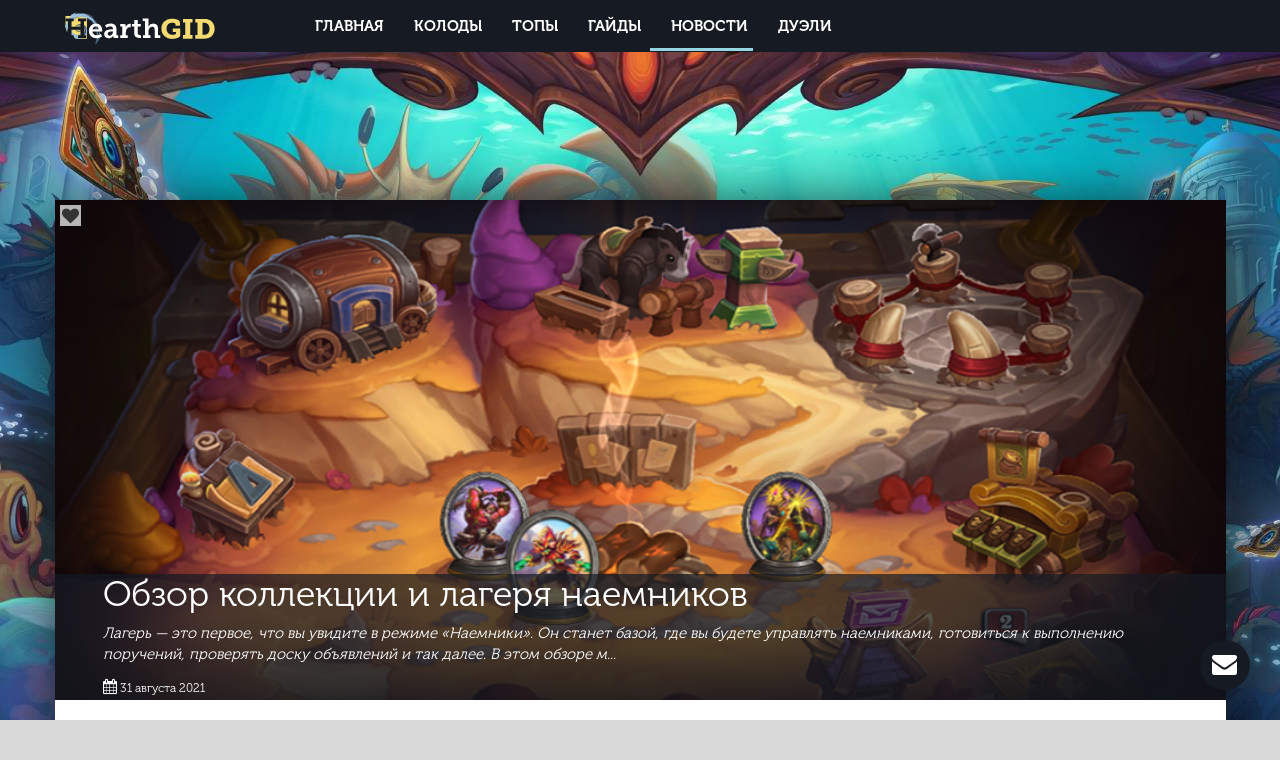

--- FILE ---
content_type: text/html; charset=UTF-8
request_url: https://hearthgid.com/post/obzor-kollekcii-i-lagerya-naemnikov
body_size: 12524
content:
<!DOCTYPE html>
<html lang="en-US">
<head>
            <script>
            (function(i,s,o,g,r,a,m){i['GoogleAnalyticsObject']=r;i[r]=i[r]||function(){
                (i[r].q=i[r].q||[]).push(arguments)},i[r].l=1*new Date();a=s.createElement(o),
                m=s.getElementsByTagName(o)[0];a.async=1;a.src=g;m.parentNode.insertBefore(a,m)
            })(window,document,'script','https://www.google-analytics.com/analytics.js','ga');

            ga('create', 'UA-106321532-1', 'auto');
            ga('send', 'pageview');

        </script>
    
    <script src="/js/ads.js"></script>
    <meta charset="UTF-8">
    <meta name="viewport" content="width=device-width, initial-scale=1">
    <meta name="theme-color" content="#151a23">
    <meta name="yandex-verification" content="0195bb84155e786c" />
    <meta name="csrf-param" content="_csrf-frontend">
    <meta name="csrf-token" content="RWp3eC5MeVgtBz80SCIcCwNeTg1rJRc8cD89IFl8STktHhsRHwURbg==">
    <link rel="shortcut icon" href="/img/fav.png" type="image/x-icon">
    <title>Обзор коллекции и лагеря наемников | Hearthstone — HearthGid</title>
    <meta property="og:title" content="Обзор коллекции и лагеря наемников">
<meta property="og:description" content="Лагерь — это первое, что вы увидите в режиме «Наемники». Он станет базой, где вы будете управлять наемниками, готовиться к выполнению поручений, проверять доску объявлений и так далее. В этом обзоре м...">
<meta property="og:image" content="https://hearthgid.com/images/gcenk3l10y8c5n10h3.jpg">
<meta name="keywords" content="">
<meta name="description" content="Лагерь — это первое, что вы увидите в режиме «Наемники». Он станет базой, где вы будете управлять наемниками, готовиться к выполнению поручений, проверять доску объявлений и так далее. В этом обзоре м...">
<link href="https://hearthgid.com/post/obzor-kollekcii-i-lagerya-naemnikov" rel="canonical">
<link href="/assets/a3012495/css/bootstrap.css" rel="stylesheet">
<link href="/css/font-awesome.min.css" rel="stylesheet">
<link href="/css/style.css?ver4.5.4" rel="stylesheet">
<link href="/css/select2.min.css" rel="stylesheet">
<link href="/css/lightbox.css" rel="stylesheet">    
            <script async src="https://pagead2.googlesyndication.com/pagead/js/adsbygoogle.js?client=ca-pub-3468148796049774"
                crossorigin="anonymous"></script>
    </head>
<body>

                    <div id="CW4BdQaWG3QT5i8roJWA">
                        <div id="dynamic_46472667" style="display: inline-block">
                            <a class="clickbet desktop-click">
                                <div id="adv-block" style="position: fixed;left: 0px;right: 0;bottom: 0; background: url(/images/hxxel0k8i6g3a3k0.jpg) no-repeat center top;">
                                </div>
                            </a>
                        </div>
                    </div>
                                <script>
                    /*var _windowWidth = $(window).width();
                    if(_windowWidth > 991){
                        ga('send', 'event', '1XBET', 'show');
                        ga('send', 'event', '1XBET-show', 'desktop');
                    }*/
                </script>
                
<!-- BEGIN ADVERTSERVE CODE -->
<!--<div id="CW4BdQaWG3QT5i8roJWA">
    <script type="text/javascript">
        if (!document.cookie || document.cookie.indexOf('AVPDCAP=') == -1) {
            _avp.push({ tagid: 'CW4BdQaWG3QT5i8roJWA', alias: '/', type: 'dynamic', zid: 22, pid: 11 });
        }
    </script>
</div>-->
<!-- END ADVERTSERVE CODE -->

<input type="hidden" name="_csrf-frontend" value="RWp3eC5MeVgtBz80SCIcCwNeTg1rJRc8cD89IFl8STktHhsRHwURbg==">    <script src="https://apis.google.com/js/api:client.js"></script>
    <div id="fb-root"></div>
    <script >
        window.fbAsyncInit = function() {
            FB.init({appId: "172703143260889", status: true, cookie: true, xfbml: true});
        };
        (function() {
            var e = document.createElement('script');
            e.type = 'text/javascript';
            e.src = document.location.protocol + '//connect.facebook.net/en_US/all.js';
            e.async = true;
            document.getElementById('fb-root').appendChild(e);
        }());
    </script>
    <div id="vk_api_transport"></div>
    <script type="text/javascript">
        window.vkAsyncInit = function() {
            VK.init({
                apiId: 6069553
            });
        };

        setTimeout(function() {
            var el = document.createElement("script");
            el.type = "text/javascript";
            el.src = "https://vk.com/js/api/openapi.js?146";
            el.async = true;
            document.getElementById("vk_api_transport").appendChild(el);
        }, 0);
    </script>
    <script>
        var startApp = function() {
            gapi.load('auth2', function(){
                // Retrieve the singleton for the GoogleAuth library and set up the client.
                auth2 = gapi.auth2.init({
                    client_id: '910454265687-m8g6e0gfgjj9e67ictu6k4qmlmehvrnh.apps.googleusercontent.com',
                    cookiepolicy: 'single_host_origin',
                });
                attachSignin(document.getElementById('google_auth'));
            });
        };
    </script>

<script>var _auth = false;</script>
<div class="navbar navbar-inverse navbar-fixed-top top-menu ">
    <div class="navbar-overlay"></div>
    <div class="navbar-modal navbar-site-menu" id="mobileMenu">
        <div class="navbar-modal-content">
            <div>
                <a class="navbar-brand hs-logo text-logo-menu">
                    <!--<span class="logo-text navbar-text first-word">Hearth</span>
                    <span class="logo-text navbar-text second-word">Gid</span>-->
                    <div class="div-logo" style="background-image:url(/img/hearthgid_logo.svg)" ></div>
                </a>
            </div>
            <div>
                <form action="/search" method="GET" autocomplete="off" class="mobile-search-form">
                    <span class="mobile-search-icon">
                        <button class="btn btn-link pointer btn-search" type="submit"><i class="fa fa-search"></i></button>
                    </span>
                    <input type="text" class="mobile-search" name="q" value="" maxlength="200" tabindex="1" placeholder="Поиск">
                </form>
            </div>

            <ul class="menu" id="mobile-menu">
                <li><a href='/' class='menu__link'>Главная</a></li><li><a href='/deck?compact=Y' class='menu__link'>Колоды</a></li><li><a href='/top' class='menu__link'>Топы</a></li><li><a href='/guide' class='menu__link'>Гайды</a></li><li class='is-active'><span class='active-mobile'></span><a href='/post' class='menu__link'>Новости</a></li><li><a href='/duels' class='menu__link'>Дуэли</a></li><li><i class="fa fa-envelope" data-toggle="modal" data-target="#sendRequest"></i></li>            </ul>
            <div class="navbar-modal-close">
                <i class="fa fa-times" style="font-size: 2em;" aria-hidden="true"></i>
            </div>
        </div>
        <div class="navbar-modal-close-gutter"></div>
    </div>
    <div class="container">
        <div class="navbar-header">
            <button type="button" class="navbar-toggle">
                <span class="sr-only">Open</span>
                <span class="icon-bar"></span>
                <span class="icon-bar"></span>
                <span class="icon-bar"></span>
            </button>
                            <a onclick="javascript: window.location.replace('/');" class="header__home hidden-md hidden-lg hidden-sm dark-icon">
                    <i class="fa fa-chevron-left" aria-hidden="true"></i>
                </a>
            
            <a href="/" class="navbar-brand hs-logo">
                <!--<img width="45" src="/img/logo.png"/>-->
                                    <div class="itslogo">
                        <!--<span class="logo-text navbar-text first-word">Hearth</span>
                        <span class="logo-text navbar-text second-word">Gid</span>-->
                        <div class="div-logo" style="background-image:url(/img/hearthgid_logo.svg)" ></div>
                    </div>
                            </a>
        </div>
        <div class="hidden-xs col-sm-1"></div>
        <div class="collapse navbar-collapse" id="main_menu">
            <ul class="nav js-nav navbar-nav museo_title">
                <li><a href='/'>Главная</a></li><li><a href='/deck?compact=Y'>Колоды</a></li><li><a href='/top'>Топы</a></li><li><a href='/guide'>Гайды</a></li><li class='is-active'><a href='/post'>Новости</a></li><li><a href='/duels'>Дуэли</a></li>                <li class="nav__line js-moving-line is-init"></li>
            </ul>
            <!--<form class="navbar-form navbar-right hidden-sm" action="/search" method="GET">
                <input  type="search" class="search-head" name="q" value="" placeholder="Поиск...">&nbsp;<button class="btn btn-link pointer btn-search" type="submit"><i class="fa fa-search"></button></i>
            </form>-->
            <!-- sm search -->
            <button class="show_search btn btn-link pointer btn-search hidden-md hidden-lg hidden-xs navbar-form navbar-right" type="button">
                <i class="fa fa-search"></i>
            </button>
        </div>
        <!-- sm search -->
        <div class="hidden-md hidden-lg hidden-xs hidden-sm" id="compact_search">
            <form class="navbar-form navbar-right" action="search.php" method="POST" style="width: 100%;">
                <input type="search" class="search-head " placeholder="Поиск..." style="width: 90%;">&nbsp;<button class="btn btn-link pointer btn-search" type="submit">Найти</button>
            </form>
        </div>
    </div>
</div>


<div class='without-top-block' ></div><div class='without-top-block' ></div><div class="container main main-detail" id="post">
    <div class="row top_image">
        <div class="col-xs-12">
            <div class="thumbnail detail_thumb">
                <i class="fa fa-heart heart-anim " ></i>

                <i class="fa fa-star-o star-index favorite" aria-hidden="true"></i>
                <img class="detail-picture" src="/images/gcenk3l10y8c5n10h3.jpg">
            </div>
            <div class="detail-post-title">
                <header class="detail_header">
                    <h1 class="entry-title">Обзор коллекции и лагеря наемников</h1>
                    <p class="preview_text">Лагерь — это первое, что вы увидите в режиме «Наемники». Он станет базой, где вы будете управлять наемниками, готовиться к выполнению поручений, проверять доску объявлений и так далее. В этом обзоре м...</p>
                    <div class="block_footer ">
                        <time itemprop="dateCreated" class="entry-date updated td-module-date" datetime="2021-08-31T17:10:16"><i class="fa fa-calendar" aria-hidden="true"></i> 31 августа 2021</time>
                                            </div>

                </header>
            </div>
        </div>
    </div>
    <div class="row white-bg">
                <div class="col-xs-12 col-md-8">


            <div class="container detail_content col-xs-12 detail_mob" >
                    <script async src="//pagead2.googlesyndication.com/pagead/js/adsbygoogle.js"></script>
    <!-- После детального текста TOP DAYS -->
    <ins class="adsbygoogle"
         style="display:block"
         data-ad-client="ca-pub-3468148796049774"
         data-ad-slot="6726721308"
         data-ad-format="auto"
         data-full-width-responsive="true"></ins>
    <script>
        (adsbygoogle = window.adsbygoogle || []).push({});
    </script>
                <p style="text-align:center;font-size: 20px;" class="museo_title">Здравствуйте, уважаемые читатели сайта <span style="color: #cec6c6;text-shadow: 2px 2px 1px #151a23;">Hearth</span><span style="color: #fff281;text-shadow: 2px 2px 1px #151a23;">Gid</span>.com<br><img alt="" src="/files/%D0%94%D0%9B%D0%AF%20%D0%9E%D0%A4%D0%9E%D0%A0%D0%9C%D0%9B%D0%95%D0%9D%D0%98%D0%AF/Line.png" style="max-width: 100%;padding: 0px 0px 20px 0px;height: auto;position: relative;top: -8px;"></p><p>Лагерь — это первое, что вы увидите в режиме «Наемники». Он станет базой, где вы будете управлять наемниками, готовиться к выполнению поручений, проверять доску объявлений и так далее. В этом обзоре мы расскажем вам о лагере, о том, как улучшать персонажей и какие наемники будут доступны сразу после выхода нового режима!</p>

<h3><strong>Обзор лагеря</strong></h3>

<p>Прежде всего давайте полюбуемся на ваш лагерь.</p>

<p><img src="https://bnetcmsus-a.akamaihd.net/cms/content_entry_media/lc/LCD2KTWK9AKI1630357495845.jpg" /></p>

<h4>Мастерская</h4>

<figure class="pull-right">
<div class="image"><img alt="HS_21p2_Mercs_Overview_Workhop_Blog.png" data-id="23716737" src="https://bnetcmsus-a.akamaihd.net/cms/content_entry_media/3i/3IZHVJHHFLUA1630014219297.png" /></div>
</figure>

<p>Мастерская будет первым зданием вашего лагеря, которое вы посетите. Собственно, когда вы впервые попадете в лагерь, это здание будет единственным! В мастерской можно возводить и улучшать остальные постройки. Улучшенные здания выглядят лучше <em>и</em> получают разные бонусы. Иногда это новые возможности, иногда — улучшение старых. Все улучшения лагеря сохраняются, и в процессе игры вы будете видеть, как ваш лагерь растет и процветает.</p>

<hr />
<h4>Таверна</h4>

<figure class="pull-right">
<div class="image"><img alt="HS_21p2_Mercs_Overview_Tavern_Blog.png" data-id="23716738" src="https://bnetcmsus-a.akamaihd.net/cms/content_entry_media/sh/SHLD6G9A0QBI1630014231602.png" /></div>
</figure>

<p>В таверне ваши наемники отдыхают и расслабляются в перерывах между поручениями. Фактически это ваша вкладка коллекции для этого режима. В таверне можно нанимать новых наемников, просматривать список имеющихся, выбирать для них декоративные эффекты, улучшать их способности и снаряжение и собирать отряды!</p>

<hr />
<h4>Точка перехода</h4>

<figure class="pull-right">
<div class="image"><img alt="HS_21p2_Mercs_Overview_Travel_Point_Blog.png" data-id="23719447" src="https://bnetcmsus-a.akamaihd.net/cms/content_entry_media/t2/T2SDK2OV2W9N1630362201063.png" /></div>
</figure>

<p>Точка перехода позволяет наемникам попадать в разные части Азерота, чтобы выполнять поручения в режиме PvE. Укажите зону и выберите поручение, за которое хотите взяться. Поручения открываются последовательно, для каждого указан рекомендованный уровень и главный босс, чтобы вы могли составить представление о том, во что ввязываетесь. Улучшив точку перехода, вы откроете героический режим, в котором поручения станут намного сложнее! В дальнейшем мы будем добавлять новые испытания, доступ к которым также будет открывать точка перехода.</p>

<p>Подробнее о поручениях читайте <a href="https://playhearthstone.com/news/23707670">в статье об игровом процессе.</a></p>

<hr />
<h4>Арена</h4>

<figure class="pull-right">
<div class="image"><img alt="HS_21p2_Mercs_Overview_Fit-Pit_Blog.png" data-id="23716741" src="https://bnetcmsus-a.akamaihd.net/cms/content_entry_media/tq/TQ38V8A5ZU411630014389783.png" /></div>
</figure>

<p>Выполнив пару-тройку поручений, вы можете попробовать свои силы на арене, где вас ждут бои другого толка! На арене вы всегда будете сражаться против другого отряда наемников, примерно равного вам по силам — даже если добавите в свою команду новых, пока еще слабых наемников. Игровой процесс на арене отличается от выполнения поручений, потому что здесь вы не будете заранее видеть действия оппонентов. Сражайтесь на арене, чтобы получать достижения и награды, а возможно, и вписать свое имя в список лидеров!</p>

<hr />
<h4>Повозка торговца</h4>

<figure class="pull-right">
<div class="image"><img alt="HS_21p2_Mercs_Overview_MerchCart_Blog.png" data-id="23716720" src="https://bnetcmsus-a.akamaihd.net/cms/content_entry_media/bp/BPZND9CPYVH91630011598949.png" /></div>
</figure>

<p>Повозка торговца открывает раздел внутриигрового магазина, посвященный режиму «Наемники». Здесь можно покупать комплекты и монеты наемников, а также просматривать сезонные и персональные предложения. Комплекты наемников — это отличный способ расширить коллекцию! В каждом комплекте содержится пять предметов, среди которых могут быть карты, монеты и портреты наемников.</p>

<p></p>

<p></p>

<hr />
<h4>Почтовый ящик</h4>

<p>В ваш почтовый ящик будут приходить уведомления, связанные с режимом «Наемники». Проверяйте их регулярно, чтобы не пропускать особые события и выгодные предложения!</p>

<p style="text-align: center;"><img alt="HS_21p2_Mercs_Overview_Mailbox_Blog.png" data-id="23716742" src="https://bnetcmsus-a.akamaihd.net/cms/content_entry_media/hk/HK4PIWZCF1W61630014414876.png" /></p>

<hr />
<h4>Костер</h4>

<figure class="pull-right">
<div class="image"><img alt="HS_21p2_Mercs_Overview_Campfire_Blog.png" data-id="23716743" src="https://bnetcmsus-a.akamaihd.net/cms/content_entry_media/8c/8CTIOKRPY5SA1630014427358.png" /></div>
</figure>

<p>И наконец еще одно важное место — костер. У костра ваши наемники могут посидеть, отдохнуть и поделиться историями о славных поручениях, которые выполнили вместе с вами. Здесь находится доска объявлений. Это аналог журнала заданий и меню достижений обычного режима. Раз в день у костра будут появляться новые наемники и предлагать вам новые задачи. Выполнив задачу, вернитесь к костру и получите награду. Таким образом можно заработать монеты и комплекты наемников, а также снаряжение для конкретного наемника. Даже когда вы выполните ежедневные поручения, в лагере для вас найдутся и другие задачи, так что заглядывайте в него почаще, чтобы ничего не пропустить!</p>

<hr />
<h3><strong>Управление коллекцией</strong></h3>

<p></p>

<p>Ну, вот мы и ознакомились с лагерем — теперь давайте вернемся в таверну, чтобы узнать больше о коллекции наемников.</p>

<p>Впервые заглянув в таверну, вы увидите, что наемники делятся на три группы (они называются роли), каждой из которых соответствует свой цвет. Красные наемники — это защитники, зеленые — бойцы, а синие — заклинатели. У каждой группы свои сильные и слабые стороны, и они играют разные <em>роли</em> в ваших отрядах.</p>

<p>Также справа вы увидите список уже собранных отрядов и кнопку, позволяющую собрать новый отряд (аналогично списку колод и местам для новых колод в коллекции). Создав новый отряд или открыв уже имеющийся, вы можете изменить его состав, перетаскивая туда-сюда наемников... точно так же, как карты при составлении колоды!</p>

<p>Подробнее о ролях наемников и о том, как собрать хороший отряд, читайте <a href="https://playhearthstone.com/news/23707670">в статье об игровом процессе.</a></p>

<p>Выбрав наемника, вы также увидите подробную информацию и варианты персонализации: его характеристики, способности, снаряжение и доступные портреты (декоративные элементы).</p>

<p><img alt="enUS.jpg" data-id="23716724" src="https://bnetcmsus-a.akamaihd.net/cms/content_entry_media/fu/FUUWONQNYQ7Q1630011881713.jpg" /></p>

<p><span style="font-size: 11px;">* </span><em style="font-size: 11px;">Режим «Наемники» еще в процессе разработки, все характеристики и эффекты могут измениться. Коллекция карт будет обновлена после выхода режима «Наемники» 12 октября, и в ней будут показаны актуальные версии.</em></p>

<p>Способности открываются автоматически по мере того, как ваш наемник получает уровни; снаряжение открывается при получении достижений и выполнении задач, связанных с этим наемником; портреты наемников можно получить из комплектов. В бою наемники имеют доступ ко всем своим способностям, но могут выбрать только один предмет снаряжения. Портрет и снаряжение наемника можно выбрать в этом меню.</p>

<p>И наконец, здесь вы можете тратить монеты наемников, чтобы улучшать их способности и снаряжение. В таверне вы можете использовать монеты наемников, чтобы создавать их карты.</p>

<p></p>

<h3><strong>Пополнение коллекции</strong></h3>

<p>В новом режиме сразу будет доступно более 50 наемников! Восемь из них можно получить, просто выполняя задания пролога. За прохождение первых приключений вы также сможете получить немного монет и комплектов наемников. Это два основных внутриигровых способа, позволяющих получить новых наемников.</p>

<p>Монеты можно получать за разные действия в режиме «Наемники», в том числе за выполнение задач и поручений. Монеты связаны с разными наемниками и позволяют изготовить карту этого наемника в таверне, если у вас его еще нет, или улучшить его способности и снаряжение. Комплекты наемников можно добывать в игре или приобретать, и в них входит по 5 предметов, среди которых могут быть карты, монеты или портреты наемников. В комплектах обязательно содержится хотя бы одна карта наемника, которого у вас еще нет, — если только вы уже не собрали всех наемников этого уровня редкости. <a href="https://battle.net/support/article/296433">Подробности о комплектах наемников можно узнать здесь.</a></p>

<p><img src="https://bnetcmsus-a.akamaihd.net/cms/content_entry_media/n6/N6GR531ABKSO1630357243512.jpg" /></p>

<p>Время от времени вы будете получать особые предложение во внутриигровом магазине. Это могут быть как отдельные наемники, так и скидки на комплекты и монеты, а также пакеты, включающие несколько предметов для режима «Наемники». Кроме того, с сегодняшнего дня и до выхода нового режима доступно три варианта предзаказа!**</p>

<p>Диабло, Король-лич и Сильвана предлагают свои пакеты предзаказа тем, кто хочет начать собирать коллекцию уже сейчас. В этих пакетах вы найдете целую армию наемников, готовых сражаться за вас с самого начала! И не огорчайтесь, если вы не сможете приобрести все три пакета. Диабло, Сильвана и Король-лич останутся с нами надолго, и их можно будет получить в игре из комплектов или создать эти карты после выхода нового режима.</p>

<p><img alt="HS_21p2_Mercs_PP_All_Blog_In-line_760x415_SDW01.jpg" data-id="23716744" src="https://bnetcmsus-a.akamaihd.net/cms/content_entry_media/hy/HYD8ICK5IN8P1630017274419.jpg" /></p>

<p style="text-align:center"><a class="btn btn-default btn-lg" href="https://shop.battle.net/family/hearthstone#mercenaries" type="button">Предзаказ</a></p>

<p><em style="font-size: 11px;">** Предметы для режима «Наемники», приобретенные с помощью предзаказа, станут доступны с выходом нового режима 12 октября. Чтобы убедиться, что ваш предзаказ подтвержден, проверьте во внутриигровом магазине, отмечен ли пакет как приобретенный.</em></p>

<p>Не забудьте сделать пометку в календаре — режим «Наемники» выйдет <strong>12 октября</strong>! Вы можете узнать о нем больше из нашего <a href="https://playhearthstone.com/news/23699737">обзора</a> и из статьи об <a href="https://playhearthstone.com/news/23707670">игровом процессе</a>. До встречи в лагере!</p>

<p style="text-align: center;"><img alt="HS_Blog_YearoftheGryphon_Divider_600x100_EK01.png" data-id="23628967" src="https://bnetcmsus-a.akamaihd.net/cms/content_entry_media/wi/WI1LVQZKMN7A1613517479675.png" /></p>

<p style="text-align: center;"><img alt="Изображение для колонтитула с кристаллами маны" class="no-border no-shadow" src="https://bnetcmsus-a.akamaihd.net/cms/gallery/AYRLNZFG7ZCY1401477381322.png" style=" height: 74px;" /></p>
                                <i class="fa fa-map-marker" aria-hidden="true" style="
    font-size: 17px;
"></i>
                <a target="_blank" href="https://playhearthstone.com/ru-ru/news/23707669/obzor-kollekcii-i-lagerya-naemnikov">PlayHearthstone</a>
                            </div>
        </div>


        <div class="col-md-4 col-xs-12 right-sidebar container">

            <div class="row same-decks col-md-12" style="padding-right: 0px;">
    <div class="same-deck-title top_container museo_title">Стоит внимания</div>
        <div class="col-xs-12 col-sm-12 col-md-12 no-padding same-item">
        <div class="row main_item">
            <a target="_blank" href="/duels">
                <div class="thumbnail col-xs-12 col-md-12 col-sm-12 main-index-item" style="background-image: url(/img/duels_banner.jpg)">
                </div>
            </a>
            <div class="caption index-post-title col-md-8  col-sm-8">
                <header class="detail_header_index" style="min-height: 1em!important;padding-bottom: 10px!important;">
                    <h3 class="preview_title museo_title entry-title"><a target="_blank" href="/duels">Все колоды режима «Дуэли»</a></h3>
                </header>
            </div>
        </div>
    </div>
        <div class="col-xs-12 col-sm-12 col-md-12 no-padding same-item">
        <div class="row main_item">
            <a target="_blank" href="/deck/wild?compact=Y">
                <div class="thumbnail col-xs-12 col-md-12 col-sm-12 main-index-item" style="background-image: url(/images/wild-hot.jpg)">
                </div>
            </a>
            <div class="caption index-post-title col-md-8  col-sm-8">
                <header class="detail_header_index" style="min-height: 1em!important;padding-bottom: 10px!important;">
                    <h3 class="preview_title museo_title entry-title"><a target="_blank" href="/deck/wild?compact=Y">Все колоды вольного режима</a></h3>
                </header>
            </div>
        </div>
    </div>
        <div class="col-xs-12 col-sm-12 col-md-12 no-padding same-item">
        <div class="row main_item">
            <a target="_blank" href="/deck/standard?compact=Y">
                <div class="thumbnail col-xs-12 col-md-12 col-sm-12 main-index-item" style="background-image: url(/images/standard-hot.jpg)">
                </div>
            </a>
            <div class="caption index-post-title col-md-8  col-sm-8">
                <header class="detail_header_index" style="min-height: 1em!important;padding-bottom: 10px!important;">
                    <h3 class="preview_title museo_title entry-title"><a target="_blank" href="/deck/standard?compact=Y">Все колоды стандартного режима</a></h3>
                </header>
            </div>
        </div>
    </div>
        <div class="col-xs-12 col-sm-12 col-md-12 no-padding same-item">
        <div class="row main_item">
            <a target="_blank" href="/top/beat-the-lich-king">
                <div class="thumbnail col-xs-12 col-md-12 col-sm-12 main-index-item" style="background-image: url(/images/hazba1g9m5b6i0m5.jpg)">
                </div>
            </a>
            <div class="caption index-post-title col-md-8  col-sm-8">
                <header class="detail_header_index" style="min-height: 1em!important;padding-bottom: 10px!important;">
                    <h3 class="preview_title museo_title entry-title"><a target="_blank" href="/top/beat-the-lich-king">Король Лич прохождение. Колоды для прохождения Короля Лича</a></h3>
                </header>
            </div>
        </div>
    </div>
        <div class="col-xs-12 col-sm-12 col-md-12 no-padding same-item">
        <div class="row main_item">
            <a target="_blank" href="/post/prohozhdenie-golovolomok-doktora-buma-hearthstone-proekt-bumnogo-dnya">
                <div class="thumbnail col-xs-12 col-md-12 col-sm-12 main-index-item" style="background-image: url(/images/iiggf0x0k5e5z0e9.jpg)">
                </div>
            </a>
            <div class="caption index-post-title col-md-8  col-sm-8">
                <header class="detail_header_index" style="min-height: 1em!important;padding-bottom: 10px!important;">
                    <h3 class="preview_title museo_title entry-title"><a target="_blank" href="/post/prohozhdenie-golovolomok-doktora-buma-hearthstone-proekt-bumnogo-dnya">Прохождение головоломок доктора Бума</a></h3>
                </header>
            </div>
        </div>
    </div>
    </div>
                        
                <script async src="//pagead2.googlesyndication.com/pagead/js/adsbygoogle.js"></script>
    <!-- Правый сайдбар на списке элементов -->
    <ins class="adsbygoogle"
         style="display:block"
         data-ad-client="ca-pub-3468148796049774"
         data-ad-slot="5605675008"
         data-ad-format="auto"></ins>
    <script>
        (adsbygoogle = window.adsbygoogle || []).push({});
    </script>
        </div>

                    <div class="col-md-12 col-xs-12 container">
    <div class="row same-decks col-md-12" style="padding-right: 0px;">
        <div class="same-deck-title top_container museo_title">Самое свежее</div>
                <div class="col-xs-12 col-sm-4 col-md-4 no-padding same-item">
            <div class="row main_item">
                <a target="_blank" href="/top/tir-1-kolody-hearthstone-masterskaya-chudastera-24042024-hearthstone-kolody-konec-aprelya-2024g-3091">
                    <div class="thumbnail col-xs-12 col-md-12 col-sm-12 main-index-item" style="background-image: url(/images/bgymx9n0d3e9a10l6.jpg)">
                    </div>
                </a>
                <div class="caption index-post-title col-md-8  col-sm-8">
                    <header class="detail_header_index" style="min-height: 1em!important;padding-bottom: 10px!important;">
                        <h3 class="preview_title museo_title entry-title"><a target="_blank" href="/top/tir-1-kolody-hearthstone-masterskaya-chudastera-24042024-hearthstone-kolody-konec-aprelya-2024g-3091">ТИР 1 Колоды Hearthstone «Мастерская чудастера» 24.04.2024. Hearthstone колоды - конец апреля 2024г.</a></h3>
                    </header>
                </div>
            </div>
        </div>
                <div class="col-xs-12 col-sm-4 col-md-4 no-padding same-item">
            <div class="row main_item">
                <a target="_blank" href="/top/tir-1-kolody-wild-formata-hs-masterskaya-chudastera-24042024-hearthstone-kolody-konec-aprelya-2024g-3092">
                    <div class="thumbnail col-xs-12 col-md-12 col-sm-12 main-index-item" style="background-image: url(/images/hmaac0f0l4f8b9z4.jpg)">
                    </div>
                </a>
                <div class="caption index-post-title col-md-8  col-sm-8">
                    <header class="detail_header_index" style="min-height: 1em!important;padding-bottom: 10px!important;">
                        <h3 class="preview_title museo_title entry-title"><a target="_blank" href="/top/tir-1-kolody-wild-formata-hs-masterskaya-chudastera-24042024-hearthstone-kolody-konec-aprelya-2024g-3092">ТИР 1 Колоды Wild формата / ХС «Мастерская чудастера» 24.04.2024. Hearthstone колоды - конец апреля 2024г.</a></h3>
                    </header>
                </div>
            </div>
        </div>
                <div class="col-xs-12 col-sm-4 col-md-4 no-padding same-item">
            <div class="row main_item">
                <a target="_blank" href="/top/klass-zhrec-luchshie-kolody-konec-aprelya-2024g-god-grifona-hartstoun-masterskaya-chudastera-3089">
                    <div class="thumbnail col-xs-12 col-md-12 col-sm-12 main-index-item" style="background-image: url(/images/bfeac5k10k5g5e0b0.jpg)">
                    </div>
                </a>
                <div class="caption index-post-title col-md-8  col-sm-8">
                    <header class="detail_header_index" style="min-height: 1em!important;padding-bottom: 10px!important;">
                        <h3 class="preview_title museo_title entry-title"><a target="_blank" href="/top/klass-zhrec-luchshie-kolody-konec-aprelya-2024g-god-grifona-hartstoun-masterskaya-chudastera-3089">Класс Жрец — Лучшие колоды конец апреля 2024г. год Грифона - Хартстоун «Мастерская чудастера»</a></h3>
                    </header>
                </div>
            </div>
        </div>
            </div>
</div>                <div class="row">
    <div class="col-md-12 col-xs-12">
        <div class="comments"  id="comments">
            
            <h3 class="title-comments">Комментарии (0)</h3>
            <input type="hidden" name="id" value="527" />
            <input type="hidden" name="type" value="post" />
            <div class="row comment-form">
                                   <p class="soc-text" style="margin:0 auto;width: 200px;">Авторизируйтесь чтобы оставлять комментарии:<br/>

    <span class="fa-stack fa-2x noauth" onclick="javascript:facebookSignIn();" style="cursor:pointer">
                                <i class="fa fa-square fa-stack-2x" style="color:#151a23"></i>
                                <i class="fa fa-facebook fa-stack-1x" style="color:#fff"></i>
                        </span>
            <span class="fa-stack fa-2x noauth" onclick="javascript:vkSignIn();" style="cursor:pointer">
                                <i class="fa fa-square fa-stack-2x" style="color:#151a23"></i>
                                <i class="fa fa-vk fa-stack-1x" style="color:#fff"></i>
                        </span>
        <span class="fa-stack fa-2x noauth" id="google_auth" style="cursor:pointer">
                                <i class="fa fa-square fa-stack-2x" style="color:#151a23"></i>
                                <i class="fa fa-google fa-stack-1x" style="color:#fff"></i>
                        </span>

</p>                            </div>
            <ul class="media-list">
                            </ul>
        </div>
    </div>
</div>

    <script>startApp();</script>
<script>
    var isAuth=false;
    function attachSignin(element) {
        auth2.attachClickHandler(element, {},
            function(googleUser) {
                var profile = googleUser.getBasicProfile();
                if (!isAuth) {
                    $.ajax({
                        url: "/auth/check",
                        type: "post",
                        dataType: "json",
                        data: {
                            "_csrf-frontend": $('input[name="_csrf-frontend"]').val(),
                            id: profile.getId(),
                            name: profile.getName(),
                            type: 'google',
                            image: profile.getImageUrl()
                        },
                        beforeSend: function () {
                            isAuth = true;
                        },
                        success: function (json) {
                            if (json.status == "success") {
                                var date = new Date(new Date().getTime() + 86400 * 1000 * 600);
                                document.cookie = "hgauth=" + json.auth_string + "; path=/; expires=" + date.toUTCString();
                                location.reload();
                            }
                        },
                        complete: function () {
                            isAuth = false;
                        }
                    });
                }
            }
        );
    }
    function facebookSignIn() {
        FB.login(function (response) {
            if (response.authResponse) {
                FB.api(
                    "/me?fields=id,name,picture",
                    function (response) {
                        if (response && !response.error) {
                            if(!isAuth) {

                                $.ajax({
                                    url: "/auth/check",
                                    type: "post",
                                    dataType: "json",
                                    data: {
                                        "_csrf-frontend": $('input[name="_csrf-frontend"]').val(),
                                        id: response.id,
                                        name: response.name,
                                        type: 'facebook',
                                        image: response.picture.data.url
                                    },
                                    beforeSend: function(){
                                        isAuth=true;
                                    },
                                    success: function(json){
                                        if(json.status == "success"){
                                            var date = new Date(new Date().getTime() + 86400 * 1000 * 600);
                                            document.cookie = "hgauth="+json.auth_string+"; path=/; expires=" + date.toUTCString();
                                            location.reload();
                                        }
                                    },
                                    complete: function(){
                                        isAuth=false;
                                    }
                                });
                            }
                        }
                    }
                );
            }
        });
    }

        function vkSignIn() {
       if(typeof(VK) != 'undefined'){
            VK.Auth.login(function (response) {
                console.log(response);
                if (response.session) {


                    if (!isAuth) {
                        $.ajax({
                            url: "/auth/check",
                            type: "post",
                            dataType: "json",
                            data: {
                                id: response.session.user.id,
                                name: response.session.user.first_name + " " + response.session.user.last_name,
                                type: 'vk',
                                "_csrf-frontend": $('input[name="_csrf-frontend"]').val(),
                                image: ''
                            },
                            beforeSend: function () {
                                isAuth = true;
                            },
                            success: function (json) {
                                if (json.status == "success") {
                                    var date = new Date(new Date().getTime() + 86400 * 1000 * 600);
                                    document.cookie = "hgauth=" + json.auth_string + "; path=/; expires=" + date.toUTCString();
                                    location.reload();
                                }
                            },
                            complete: function () {
                                isAuth = false;
                            }
                        });
                    }

                } else {
                    fillInfoWindow('exclamation-triangle','Извините, что-то пошло не так');
                    showInfoWindow(10);
                    /* Пользователь нажал кнопку Отмена в окне авторизации */
                }
            });
        }else{
            alert('К сожалению Вам не доступна авторзация через ВК');
        }
    }
    </script>
        <div class="row same-decks col-md-12">
                <script async src="//pagead2.googlesyndication.com/pagead/js/adsbygoogle.js"></script>
    <ins class="adsbygoogle"
         style="display:block"
         data-ad-format="autorelaxed"
         data-ad-client="ca-pub-3468148796049774"
         data-ad-slot="6215693216"></ins>
    <script>
        (adsbygoogle = window.adsbygoogle || []).push({});
    </script>
        </div>
    </div>
</div>
<div class="container footer" style="">
    <div class="row">
        <div class="col-md-12">
            <div class="col-md-4 soc-block" >
                <div class="soc-title">Следи за нами в соц.сетях:</div>
                <a href="https://vk.com/hearthgid" target="_blank"><img width="32" src="/img/soc/vk_hg.svg" /></a> <a href="https://www.facebook.com/hearthgidcom/" target="_blank"><img width="32" src="/img/soc/fb_hg.svg" /></a> <a href="https://twitter.com/hearthgid" target="_blank"><img width="32" src="/img/soc/tw_hg.svg" /></a>
            </div>
            <div class="col-md-5 soc-block">
                <div class="soc-title">Купить статью на сайте через prnews.io</div>
                <a class="btn" href="https://prnews.io/ru/sites/87019-hearthgidcom.html" target="_blank"   style="background-color:gray;color:black">Hearthgid</a> <a class="btn" href="https://prnews.io/ru/sites/87018-play-hscom.html" target="_blank"   style="background-color:gray;color:black">Play-HS</a>
                <br>
                <div class="soc-title">Купить статью на сайте через collaborator.pro</div>
                <a class="btn" href="https://collaborator.pro/creator/article/view?id=49100" target="_blank"   style="background-color:gray;color:black">Hearthgid</a> <a class="btn" href="https://collaborator.pro/creator/article/view?id=49102" target="_blank"   style="background-color:gray;color:black">Play-HS</a>
            </div>
            <div class="col-md-3 soc-block">
                <div class="soc-title">Есть вопросы?</div>
                <span style="cursor: pointer" class="footer-email">Напиши нам</span>
            </div>
        </div>
    </div>
</div>

<script src="/assets/f797c6c2/jquery.js"></script>
<script src="/assets/8b0d20ff/yii.js"></script>
<script src="/assets/a3012495/js/bootstrap.js"></script>
<script src="/js/select2.min.js"></script>
<script src="/js/lightbox.js"></script>
<script src="/js/custom.js?ver=1.8.8"></script><div id="info_window" class="info-window ">
    <div class="close-info-window">
        <i class="fa fa-times" style="font-size: 2em;" aria-hidden="true"></i>
    </div>

    <div class="col-xs-2">
        <i id="info-window-icon" class="fa " aria-hidden="true"></i>
    </div>
    <div class="col-xs-10">
        <div id="info-window-text" class="info-window-text"></div>
    </div>
</div>
<div class="email_us" data-toggle="modal" data-target="#sendRequest"><i class="fa fa-envelope" ></i></div>
<!-- Modal -->
<div class="modal fade" id="sendRequest" tabindex="-1" role="dialog" aria-labelledby="sendRequest" aria-hidden="true">
    <div class="modal-dialog" role="document" id="add_request">
        <div class="modal-content">
            <div class="modal-header" style="border-bottom:none;">
                <button type="button" class="close" data-dismiss="modal" aria-label="Close">
                    <span aria-hidden="true">&times;</span>
                </button>
                <h5 class="modal-title museo_title" style=" font-size: 20px;
" id="exampleModalLabel">Есть идеи? Напиши нам!</h5>
            </div>
            <div class="" style="border-top:none;">
                <div class="form-group col-md-6">
                    <input type="text" required class="form-control" style="border-color: #151a23;" id="name" placeholder="Имя">
                </div>
                <div class="form-group col-md-6">
                    <input type="email" required class="form-control" style="border-color: #151a23;" id="email" placeholder="Email">
                </div>
                <div class="form-group col-md-12">
                    <textarea class="form-control" type="text" required style="border-color: #151a23;" placeholder="Комментарий" id="comment" rows="3"></textarea>
                </div>
                <div class="form-group col-md-12" style="font-size: 11px;">Наша почта <a href="mailto:hearthgid.com@gmail.com">hearthgid.com@gmail.com</a></div>
            </div>
            <div class="modal-footer" style="border-top:none;">
                <button type="button" class="btn btn-primary" id="send_email" style="background-color: #151a23">Отправить</button>
            </div>
        </div>
    </div>
</div>

<!-- Modal -->
<div class="modal fade" id="auth_modal" tabindex="-1" role="dialog" aria-hidden="true">
    <div class="modal-dialog" role="document">
        <div class="modal-content">
            <div class="modal-header">
                <button type="button" class="close" data-dismiss="modal" aria-label="Close">
                    <span aria-hidden="true">&times;</span>
                </button>
            </div>
            <div class="modal-body">
                <p class="soc-text" style="margin:0 auto;width: 200px;">Авторизируйтесь чтобы оценить статью:<br/>

    <span class="fa-stack fa-2x noauth" onclick="javascript:facebookSignIn();" style="cursor:pointer">
                                <i class="fa fa-square fa-stack-2x" style="color:#151a23"></i>
                                <i class="fa fa-facebook fa-stack-1x" style="color:#fff"></i>
                        </span>
            <span class="fa-stack fa-2x noauth" onclick="javascript:vkSignIn();" style="cursor:pointer">
                                <i class="fa fa-square fa-stack-2x" style="color:#151a23"></i>
                                <i class="fa fa-vk fa-stack-1x" style="color:#fff"></i>
                        </span>
        <span class="fa-stack fa-2x noauth" id="google_auth" style="cursor:pointer">
                                <i class="fa fa-square fa-stack-2x" style="color:#151a23"></i>
                                <i class="fa fa-google fa-stack-1x" style="color:#fff"></i>
                        </span>

</p>            </div>
        </div>
    </div>
</div>

</body>
</html>


--- FILE ---
content_type: text/html; charset=utf-8
request_url: https://www.google.com/recaptcha/api2/aframe
body_size: 268
content:
<!DOCTYPE HTML><html><head><meta http-equiv="content-type" content="text/html; charset=UTF-8"></head><body><script nonce="XIX1KG5KLU65tK8fzCd_ag">/** Anti-fraud and anti-abuse applications only. See google.com/recaptcha */ try{var clients={'sodar':'https://pagead2.googlesyndication.com/pagead/sodar?'};window.addEventListener("message",function(a){try{if(a.source===window.parent){var b=JSON.parse(a.data);var c=clients[b['id']];if(c){var d=document.createElement('img');d.src=c+b['params']+'&rc='+(localStorage.getItem("rc::a")?sessionStorage.getItem("rc::b"):"");window.document.body.appendChild(d);sessionStorage.setItem("rc::e",parseInt(sessionStorage.getItem("rc::e")||0)+1);localStorage.setItem("rc::h",'1769905549463');}}}catch(b){}});window.parent.postMessage("_grecaptcha_ready", "*");}catch(b){}</script></body></html>

--- FILE ---
content_type: text/css
request_url: https://hearthgid.com/css/style.css?ver4.5.4
body_size: 10159
content:
@font-face {
    font-family: "Museo Slab Title"; /* Имя шрифта */
    src: url(/fonts/MuseoCyrl700.otf); /* Путь к файлу со шрифтом */
}
@font-face {
    font-family: "Museo 900"; /* Имя шрифта */
    src: url(/fonts/MuseoCyrl900.otf); /* Путь к файлу со шрифтом */
}
@font-face {
    font-family: "Goudy Stout"; /* Имя шрифта */
    src: url(/fonts/GOUDYSTO.ttf); /* Путь к файлу со шрифтом */
}
@font-face {
    font-family: "Museo Slab 300"; /* Имя шрифта */
    src: url(/fonts/MuseoCyrl300.otf); /* Путь к файлу со шрифтом */
}
#CW4BdQaWG3QT5i8roJWA{
    height: 0;
}
#adv-block{
    z-index: 0;
    top: 0px!important;
}
.main{
    /*background-color: #61615f;*/
    /*margin-top: 50px;*/
    padding-bottom:0px;
    padding-right: 0px;
    padding-left: 0px;
    min-height: 600px;
}

.top-block{
    margin-top:50px;
    height: 100px;
    background-size: cover;
    background-repeat: no-repeat;
}
.mob-block{
    display: flex;
    flex-wrap: wrap;
}
.main{
    position: relative;
}
.small-bg{
    z-index: -1;
}
/*.main.bg-on{
    margin-top: 200px!important;
}*/
/*.bg-on .small-bg{
    display: none;
}*/
/*1x mobile*/
/*.main{
    margin-top: 0px;
}*/
h1.museo_title{
    margin-top: 0px!important;
    margin-bottom: 0px!important;
}
.error{
    border:1px solid red!important;
}
.q-result{margin-top: 30px;}
.email_us{
    z-index: 99999;
    position: fixed;
    cursor: pointer;
    right: 30px;
    bottom: 30px;
    background-color: #151a23;
    width: 50px;
    height: 50px;
    border-radius: 50%;
    -moz-border-radius: 50%;
    -webkit-border-radius: 50%;
    -khtml-border-radius: 50%;
}
.fa-envelope{
    color: #fff;
    font-size: 25px;
    position: relative;
    top: 12px;
    right: -12px;
}

.super-border{ z-index: 1;}
.super-border::after{
    content:'';
    position: absolute;
    z-index: -1;
    top: -4px;
    left: -4px;
    width: calc(100% + 8px);
    height: calc(100% + 8px);
    /*border-radius: .25em;*/
    /*background-image: linear-gradient(45deg,#f79533, #f37055, #ef4e7b, #a166ab, #5073b8, #1098ad, #07b39b, #6fba82);*/
    background-image: linear-gradient(45deg,#fef27e, #4bde00, #4ec0ef, #666eab, #ff1677, #4ec0ef, #51ef00, #fff27d);
    background-size: 200%;
    animation: animateborder 3s ease infinite;
    animation-play-state: running;
}

@keyframes animateborder {
    0% {
        background-position: 0%;
    }
    50% {
        background-position: 100%;
    }
    100% {
        background-position: 0%;
    }
}
.div-logo{
    height: 100%;
    width: 150px;
    background-repeat: no-repeat;
    background-size: contain;
    position: relative;
    left: 10px;
}
.main_item{cursor: pointer}


.list-items:hover .hover-main{

    transition: .5s;
    webkit-transform: scale(1.1);
    -ms-transform: scale(1.1);
    transform: scale(1.1);
    -webkit-filter: grayscale(100%);
    -moz-filter: grayscale(100%);
    -ms-filter: grayscale(100%);
    -o-filter: grayscale(100%);
    filter: grayscale(100%);
}

.list-items .hover-main{
    transition: .5s;
    webkit-transform: scale(1);
    -ms-transform: scale(1);
    transform: scale(1);
    -webkit-filter: grayscale(0%);
    -moz-filter: grayscale(0%);
    -ms-filter: grayscale(0%);
    -o-filter: grayscale(0%);
    filter: grayscale(0%);
}


.same-item:hover img{
    transition: .5s;
    webkit-transform: scale(1.05);
    -ms-transform: scale(1.05);
    transform: scale(1.05);
}
.same-item img{
    transition: .5s;
    webkit-transform: scale(1);
    -ms-transform: scale(1);
    transform: scale(1);
}

/*
.hover-main:hover{
    transition: 1s;
    webkit-transform: scale(1.1);
    -ms-transform: scale(1.1);
    transform: scale(1.1);
    -webkit-filter: grayscale(100%);
    -moz-filter: grayscale(100%);
    -ms-filter: grayscale(100%);
    -o-filter: grayscale(100%);
    filter: grayscale(100%);
}
.hover-main{
    transition: 1s;
    webkit-transform: scale(1);
    -ms-transform: scale(1);
    transform: scale(1);
    -webkit-filter: grayscale(0%);
    -moz-filter: grayscale(0%);
    -ms-filter: grayscale(0%);
    -o-filter: grayscale(0%);
    filter: grayscale(0%);
  }
*/
.top-title{font-size: 13px;}

@media screen and (max-width: 1199px) and (min-width: 992px){
    .container.main {
        width: 100%!important;
    }
    .container.main, .container.footer{width:100%!important;}
}
@media screen and (max-width: 991px) and (min-width: 768px){
    .top-block-new{
        width: 100%;
        height: 150px;
        top: 50px
    }
    h3, .h3 {
        font-size: 22px!important;
    }
    .container {
        width: 100%!important;
    }
}


@media screen and (max-width: 380px) {

    /*1x mobile*/
    .main-detail{
        /*margin-top: 0px;*/
    }

    #CW4BdQaWG3QT5i8roJWA{display: none}
    .pagination-wraper{margin-top:5px;}
    .detail_mob{padding-top:5px!important;}
    .img-rounded{position: relative;  right: 10px;}
    /*.right-sidebar{display:none;}*/
    .top-title{font-size:12px;}
    .icon-top{width:14%!important;}
    .top-desc{width:86%!important;}


    .info-window i {
        padding: 15%!important;
    }
    .main-index-item{height:300px!important;}
    /*.dynamic-img{
        position: fixed!important;
        width: 100%!important;
        height: 100%!important;
        top: 20%!important;
        left: 10%!important;
    }*/
}
@media screen and (min-width: 381px) and (max-width: 767px) {

    .pagination-wraper{margin-top:5px;}
    .detail_mob{padding-top:5px!important;}
    .img-rounded{position: relative;  right: 10px;}
    /*.right-sidebar{display:none;}*/

    .info-window i {
        padding: 8%!important;
    }
    .main-index-item{height:200px!important;}
}

@media screen and (max-width: 767px) {
    .div-logo{
        position: absolute!important;
        left: 30%!important;
    }
    #CW4BdQaWG3QT5i8roJWA{display: none}
    .email_us{display: none;}
    .pagination-wraper{margin-top:5px;}
    #top_day{padding-left: 0px!important;}
    #top_day .museo_title{color: #fff281!important;}
    #top_day .thumbnail{height:200px!important;background-size:cover!important;background-image: url('/img/top_day.jpg')}
    #top_day .caption{padding-left: 10px; top:20px}
    #top_day a{text-shadow: 2px 2px 1px #000; color:#fff!important;}
    #top_day h3{text-shadow: 2px 2px 1px #000;}


    .detail-picture{width: 100%;margin: 0px;}
    .media-list div.media{position: relative;left: -50px;}
    .comment-form{margin-bottom:20px}
    #search_page{margin-top:0px;}
    #post .preview_text{display: none!important;}
    .q-result{margin-top:30px;}
    .same-deck-title{background-color: #151a23; padding:15px;  color:#fff;  font-weight: bold;  text-transform: uppercase; margin-bottom:5px;margin-top:0px;}
    .only_top{margin-top: 0px!important;}
    .same-item{margin-bottom:5px;}
    .same-decks .thumbnail{max-height: 150px;}
    .same-decks{padding:0px!important;}

    ul.pagination li.active, ul.pagination li.next{float: left;}
    ul.pagination li.prev{  width:48%;   margin-left: 5px; float: left;}
    ul.pagination li.next{ width:48%; float: right;margin-right: 5px;}
    ul.pagination li.next a, ul.pagination li.next span {float: right;  width: 100%; background: #151a23; text-align: center;height: 100px; padding-top: 5px;  font-size: 60px;color: #fff;}
    ul.pagination li.prev a, ul.pagination li.prev span {float: left; width: 100%; background: #151a23; text-align: center; height: 100px; padding-top: 5px;  font-size: 60px;color: #fff;}
    ul.pagination li.active a{font-size: 30px;padding: 0px;position: absolute;left: 42%;bottom: 30px;background: transparent;width: 40px;text-align: center;}
    ul.pagination li{display:none;}
    ul.pagination li.disabled span{opacity: 0.65;    pointer-events: none;}
    ul.pagination{width:100%;margin: 0px;}
    ul.pagination li.prev, ul.pagination li.next{display:block}
    ul.pagination li a:active, ul.pagination li a:hover{margin:0px!important; text-decoration: none!important;}

    .deck_filter-inner .select2-container {width:100%!important;margin-bottom: 5px;}
    .filter_butns {margin-top: 5px!important;}
    .deck_filter {height: 143px;}
    /*.filter_it{float: left; width: 65%; height: 55px;}
    .reset_it{float: right; width: 34%; height: 55px;}*/
    .filter-wrap{width: 100%; height: 143px;  position: absolute;  background-color: #fff;  z-index: 99;}

    .deck-header{max-width: none!important;}
    .card-list ul{max-width: none!important;}
    .deck-header.last{margin-top: 20px;}

    .info-window{
        bottom: 0px!important;
        width:100%!important;
        height:75px!important;
    }
    .info-window-text {
        padding: 5% 0% 13% 12%!important;
    }

    .close-info-window{
        top: 0px!important;
        right: 2px!important;
        font-size: 10px!important;
    }


    .navbar-header{background-color:#151a23;}
    .container_title{display:block!important;}
    /*.top_container{border-top: 3px solid #0091d3;}*/

    .navbar{border-bottom: 1px solid #fff;}
    .search-bg>.small-bg{background-position-x: -285px}
    .index_page .small-bg{background-position-x: -415px}
    .logo-text{
        line-height: 3;
    }
    .search-head{
        width: 90%;
    }
    .navbar-collapse{
        position: absolute;
        width: 100%;
    }

    .preview_text{
        font-size: 12px;
        margin: 0px!important;
    }
    .preview_title>a{color:#fff!important}
    .entry-title{font-size: 18px; margin:0px 0px 5px 0px}
    .detail_header{padding: 5px 5px 25px 5px;}
    .detail_header_index{color:#fff;  background: rgba(21, 26, 35, 0.7);  padding: 5px 5px 25px 5px;}
    .detail_content{  padding-left: 10px!important;  padding-right: 10px!important;  }
    .container_main>div{margin-bottom: 5px;}
    .container_main{ padding: 5px 5px 0px 5px!important;  .main-detai}
    .caption_item{position: absolute;  bottom: 0;  width: 100%;  z-index: 1;}
    .detail_header>h3>a{color:#fff}
    .index-post-title{  position: absolute;  bottom: 0px;  width: 100%;  z-index: 1;  padding-right: 0px;  padding-left: 0px;  }
    .main{padding-bottom: 0px!important; }
    /*#post{margin-top: 25px!important;}*/
    .thumbnail>a>img{width: 100%;}

    .deck-list{padding-bottom:20px}
}
@media screen and (min-width: 768px) and (max-width: 991px) {
    .nopadding-index{ padding: 10px 10px 0 0px;}
    #CW4BdQaWG3QT5i8roJWA{display: none}
    h1.museo_title {
        border-top: 5px solid #fff!important;
        background-color: #151a23!important;
        position: relative!important;
        top: 0!important;
        left: 0!important;
    }

    .list-bl{   margin-top:10px; position: relative;  left: -5px;}
    .list-items:hover{
        transition: .5s;
        box-shadow: #000000 1px 1px 13px;
        position: relative;
        left: 10px;
    }

    .list-items{
        transition: .5s;
        box-shadow: none;
        position: relative;
        left: 0px;
        z-index: 9;
    }

    /*.right-sidebar{display:none;}*/
    h1.museo_title{
        border-top: none;
        background-color: transparent;
        color: #fff;
        text-shadow: 2px 2px 1px black;
        position: absolute;
        top: 160px;
        left: 100px;
    }


    #top_day .museo_title{color: #fff281!important;}
    #top_day{padding-left: 0px!important;}
    #top_day .thumbnail{height:200px!important;background-size:cover!important;background-image: url('/img/top_day.jpg')}
    #top_day .caption{padding-left: 10px; top:20px;     position: absolute;
        bottom: 0px;
        width: 100%;
        z-index: 1;
        padding-right: 0px;}
    #top_day a{text-shadow: 2px 2px 1px #000; color:#fff!important;}
    #top_day h3{text-shadow: 2px 2px 1px #000;}

    .compact-mode .block_footer{bottom:0px!important;}
    .block_footer{bottom:-70px!important;}

    .compact-mode .main-index-item{
        height: 100px;
    }
    .compact-mode .caption{
        height: 100px;
    }
    .compact-mode .preview_title>a{
        font-size: 18px;
    }
    .compact-mode{
        margin-bottom: 5px!important;
    }
    #compact_mode{cursor:pointer;padding:0px;}
    #compact_mode>i{position: relative;  top: 5px;  float: right;  font-size: 25px;}
    #compact_mode:hover{color:#ea676c;}
    #compact_mode.active{color:#ea676c;}


    .res_date{
        position: absolute;
        top: 150px;
    }
    .container_main{  position: relative;}
    .filter-wrap{left: 0px;}
    .deck_filter {height:140px}

    /*same decks start*/
    .same-deck-title{background-color: #151a23;  border-top:2px solid #fff;  padding:15px;  color:#fff;  font-weight: bold;  text-transform: uppercase;margin-right: 5px; margin-bottom:5px;}
    .same-decks{margin-top:20px;}
    .same-decks > div {padding-right: 5px;margin-bottom: 5px;}
    .same-decks .index-post-title{height: 0px;bottom: 0px;width: 100%;z-index: 1;padding-right: 0px;padding-left: 0px;}
    .same-decks .preview_title>a{color:#fff!important}
    .same-decks .entry-title{font-size: 18px; margin:0px 0px 5px 0px}
    .same-decks .detail_header_index{
        min-height: 5em;width: 100%;right: 0px;position: absolute;bottom: 0px;color:#fff;  background: rgba(21, 26, 35, 0.7);  padding: 5px 5px 25px 5px;}
    .same-decks .main-index-item{width: 100%;}
    /*same decks end*/



    .copy-container{margin-top:20px}
    .deck_filter-inner .select2-container {width:50%!important;}
    .deck_filter-inner .select2-container:last-of-type {float:right; width:49%!important;}
    ul.pagination{width: 615px;margin: 0 auto auto 20%;}

    .navbar{border: 1px solid #151a23!important;}
    .search-bg>.small-bg{background-position-x: -200px}
    .index_page .small-bg{background-position-x: -180px}
    /*.thumbnail>img{height:200px}*/
    .thumbnail>.detail-picture{height:300px;width: 100%;}
    .container_main>div{margin-bottom: 10px}
    .caption{  position: relative;  height:  124px;   }
    .preview_text{font-size:12px}
    .navbar-nav a{  font-size:12px;  }
    .main-detail{box-shadow: 5px 10px 65px #101010;margin-bottom: 0px;}
    .detail_header{  padding: 0 48px 25px;  }
    .deck-header{max-width: none!important;}
    .card-list ul{max-width: none!important;}
    .deck-header.last{margin-top: 20px;}
}
@media screen and (min-width: 992px) and (max-width: 1199px) {
    .top-block-new{
        top:50px;
        width: 100%;
    }
    .nopadding-index{ padding: 10px 10px 0 0px;}
    body{
        /*background-image: url('/img/hs-bg-1.jpg');
        background-repeat: no-repeat;
        background-position: center top;
        background-attachment: fixed;*/
    }

    /*.mmo-help{background-position-y: -60px!important;}*/
    .main{
        margin-top: 50px!important;
    }
    h3.museo_title{font-size: 22px;}
    .list-bl{   margin-top:10px; position: relative;  left: -5px;}
    .list-items:hover{
        transition: .5s;
        box-shadow: #000000 1px 1px 13px;
        position: relative;
        left: 10px;
    }

    .list-items{
        transition: .5s;
        box-shadow: none;
        position: relative;
        left: 0px;
        z-index: 9;
    }
    .row-list{position:relative;}
    h1.museo_title{
        border-top: none;
        background-color: transparent;
        color: #fff;
        text-shadow: 2px 2px 1px black;
        position: absolute;
        top: -45px;
        z-index: 999;
    }
    /*#search_page h1.museo_title{
        top: -95px;
    }*/

    #top_day .main_item{    background-color: #cec6c6!important;}
    #top_day .museo_title{color: #ffffff!important;
        background-color: #151a23;
        font-size: 20px;
        padding: 10px;
    }

    .block_footer{bottom: 0px!important;}
    .compact-mode .main-index-item{
        height: 100px;
    }
    .compact-mode .caption{
        height: 100px;
    }
    .compact-mode .preview_title>a{
        font-size: 18px;
    }
    .compact-mode{
        margin-bottom: 5px!important;
    }
    #compact_mode{cursor:pointer;padding:0px;}
    #compact_mode>i{position: relative;  top: 5px;  float: right;  font-size: 25px;}
    #compact_mode:hover{color:#ea676c;}
    #compact_mode.active{color:#ea676c;}


    .res_date{
        position: absolute;
        top: 150px;
    }
    /*same decks start*/
    .same-deck-title{background-color: #151a23;  border-top:2px solid #fff;  padding:15px;  color:#fff;  font-weight: bold;  text-transform: uppercase;margin-right: 5px; margin-bottom:5px;}
    .same-decks{margin-top:20px;}
    .same-decks > div {padding-right: 5px;margin-bottom: 5px;}
    .same-decks .index-post-title{height: 0px;bottom: 0px;width: 100%;z-index: 1;padding-right: 0px;padding-left: 0px;}
    .same-decks .preview_title>a{color:#fff!important}
    .same-decks .entry-title{font-size: 18px; margin:0px 0px 5px 0px}
    .same-decks .detail_header_index{
        min-height: 4em;width: 100%;right: 0px;position: absolute;bottom: 0px;color:#fff;  background: rgba(21, 26, 35, 0.7);  padding: 5px 5px 25px 5px;}
    .same-decks .main-index-item{width: 100%;}
    /*same decks end*/

    .copy-container{margin-top:10px}
    ul.pagination{width: 615px;margin: 0 auto auto 20%;}
    .deck_filter-inner .select2-container {width:50%!important;}
    .deck_filter-inner .select2-container:last-of-type {float:right; width:49%!important;}

    /*.container_title{border-top: none!important;}*/
    .top_image{border-top: none!important;}
    .navbar{border: 1px solid #151a23!important;}
    .navbar-form{
        float:right!important;
    }
    .preview_text{font-size:14px}
    .thumbnail>a>img{height:200px;width: 100%;}
    .thumbnail>.detail-picture{height:300px;width: 100%;}
    .caption{  position: relative;  height:  174px;  }
    .detail_header{  padding: 0 48px 25px;  }
    .main-detail{box-shadow: 5px 10px 65px #101010;margin-bottom: 0px;}
    .container_main>div{margin-bottom: 10px}
    .navbar-nav a{  font-size:12px;  }
}
@media screen and (min-width: 1200px) {
    .top-block-new{top:50px}
    .container.main, .container.footer {width:1171px!important;}
    .nopadding-index{    padding: 10px 10px 0 0px;}
    body{
        /*background-image: url('/img/hs-bg-1.jpg');
        background-repeat: no-repeat;
        background-position: center top;
        background-attachment: fixed;*/
    }
    .mmo-help{background-position-y: -60px!important;}

    .main{
        margin-top: 50px!important;
    }
    h3.museo_title{font-size: 22px;}
    .list-bl{  margin-top:10px;  position: relative;  left: -5px;}
    .list-items:hover{
        transition: .5s;
        box-shadow: #000000 1px 1px 13px;
        position: relative;
        left: 10px;
    }

    .list-items{
        transition: .5s;
        box-shadow: none;
        position: relative;
        left: 0px;
        z-index: 9;
    }
    .row-list{position:relative;}
    h1.museo_title{
        border-top: none;
        background-color: transparent;
        color: #fff;
        text-shadow: 2px 2px 1px black;
        position: absolute;
        top: -45px;
        z-index: 999;
    }
    /*#search_page h1.museo_title{
        top: -95px;
    }*/

    #top_day .main_item{background-color: #151a23!important;}
    #top_day .museo_title{
        color: #ffffff!important;
        background-color: #151a23;
        font-size: 20px;
        padding: 10px!important;
    }

    .filter-wrap{    height: 135px!important;}
    .compact-mode .main-index-item{
        height: 100px;
    }
    .compact-mode .caption{
        height: 100px;
    }
    .compact-mode .preview_title>a{
        font-size: 18px;
    }
    .compact-mode{
        margin-bottom: 5px!important;
    }
    #compact_mode{cursor:pointer;padding:0px;}
    #compact_mode>i{position: relative;  top: 5px;  float: right;  font-size: 25px;}
    #compact_mode:hover{color:#ea676c;}
    #compact_mode.active{color:#ea676c;}


    .res_date{
        position: absolute;
        top: 150px;
    }
    /*same decks start*/
    .same-deck-title{background-color: #151a23;  border-top:2px solid #fff;  padding:15px;  color:#fff;  font-weight: bold;  text-transform: uppercase;margin-right: 5px; margin-bottom:5px;}
    .same-decks{margin-top:20px;}
    .same-decks > div {padding-right: 5px;margin-bottom: 5px;}
    .same-decks .index-post-title{height: 0px;bottom: 0px;width: 100%;z-index: 1;padding-right: 0px;padding-left: 0px;}
    .same-decks .preview_title>a{color:#fff!important}
    .same-decks .entry-title{font-size: 18px; margin:0px 0px 5px 0px}
    .same-decks .detail_header_index{
        min-height: 5em;width: 100%;right: 0px;position: absolute;bottom: 0px;color:#fff;  background: rgba(21, 26, 35, 0.7);  padding: 5px 5px 25px 5px;}
    .same-decks .main-index-item{width: 100%;}
    /*same decks end*/

    .copy-container{margin-top:10px}
    .deck_filter-inner .select2-container {width:50%!important;}
    .deck_filter-inner .select2-container:last-of-type {float:right; width:49%!important;}
    ul.pagination{width: 615px;margin: 0 auto auto 20%;}

    .navbar{border: 1px solid #151a23!important;}
    /*.container_title{border-top: none!important;}*/
    .top_image{border-top: none!important;}
    .navbar-form{  float:right!important;  }
    .thumbnail>a>img{height:200px;width: 100%;}
    .thumbnail>.detail-picture{max-height:500px;width: 100%;}
    .caption{  position: relative;  height: 197px;  right: 0px;}
    .top-decks-page{right: -10px}
    .container_main>div{margin-bottom: 10px}

    .detail_header{  padding: 0 48px 25px;  }
    .main-detail{box-shadow: 5px 10px 65px #101010;margin-bottom: 0px;}
}
.top_image{/*border-bottom: 2px solid #000;*/ /*border-top: 2px solid #fff;*/}
.row{margin-left:0px;  margin-right:0px;}
.col-xs-12{padding-right: 0px;  padding-left: 0px; }
.detail_thumb{
    position:relative;
}
.detail-post-title{
    position: absolute;
    bottom: 0;
    width: 100%;
    z-index: 1;
}
.detail_header{
    color:#fff;
    background: rgba(21, 26, 35, 0.7);
}
.preview_text{
    font-style: italic;
}

.museo_title{
    font-family: "Museo Slab Title";
}
.container_title{
    font-size: 20px;
}

body{
    /*background-color: #F2F2F2;*/
    background-color: #dadada;
    font-family: "Museo Slab 300";
    font-size: 15px;
}


.main-detail{background-color: #fff}


.navbar{
    border-radius: 0px;
    margin-bottom: 0px;
    border:none;
    /*font-family: "Franklin Gothic Medium Cond";*/
    /*border-bottom:3px solid #0091d3;*/
}
.navbar-nav, .navbar-collapse, .dropdown-menu, .navbar{
    background-color: #151a23;
}
.navbar-brand{padding: 0;}

/*.navbar-nav li.active, .navbar-nav li a:hover, .navbar-nav li a:active, .navbar-nav li a:visited, .navbar-nav li a:focus
{background-color: #292929!important}*/

.navbar-nav li.active a,.navbar-nav li a:hover, .navbar-nav li a:active, .navbar-nav li a:focus, .navbar-nav li a:visited{color: #fff}
.navbar-nav li a:hover, .navbar-nav li.active a, .navbar-nav li a:focus, .navbar-nav li a:active{
    background-color: #151a23!important;
}
.navbar-nav li a:visited{
    background-color: transparent!important;
}
.navbar-nav>li>a{
    text-transform: uppercase;
}
.navbar-inverse .navbar-nav>li>a {
    color: #fff;
}
.navbar-form, .navbar-form .fa-search{
    padding-right: 0px;
    font-size: 17px;
}
.navbar-text{
    margin-right: 0px;
}
.first-word{
    color:#cec6c6!important;
}
.second-word{
    color:#fff281!important;
}


.dropdown-menu{border:none}
.dropdown-menu>li>a{color:#fff;}


.logo-text{
    margin-left: 0px;
    color:#c92727;
    /*color:#ff6f00!important;*/
    font-family: "Goudy Stout";

}
.btn-search{
    padding:0;
}
.btn-copy, .btn-copy:hover, .btn-copy:focus{
    color: #fff;
    background-color: #000;
    border-color: #000;
    width:100%;
    height: 70px;
    font-size: 22px;
}
.btn-search:hover{text-decoration: none}
.search-head{
    background-color: transparent;
    color:#fff;

    border: none;
    border-bottom: 1px solid #dcdcdc;
}
textarea:focus, input:focus{
    outline: none;
}
.search-bg > .small-bg{margin-top: 50px;}
.small-bg{
    height:150px;
    /*box-shadow: inset 0px 0px 7px 3px rgba(0,0,0,0.5);*/
}

.row.top-bg{/*padding-bottom: 20px*//*border-bottom: 3px solid #c92727;*/}
.row.search-bg{/*padding-bottom: 20pxborder-bottom: 3px solid #151a23;*/}

.pointer{cursor:pointer;outline: none!important;}


.thumbnail{
    padding:0px;
    margin:0px;
    border:none;
    border-radius:0px;
    background-color: transparent;
    /*background-size: cover;*/
    background-size: contain;
    background-repeat: no-repeat;
    position:relative;
}

.post-content {
    /*background: rgba(0,0,0,0.5);
    opacity: 0.5;*/
    bottom: 60px;
    left: 25px;
    position: absolute;
}
.post-content>h3>a{
    color:#fff;
}

.preview_title>a{
    color:#151a23;
    font-weight: bold;
}

.main_item{
    /*background-color: rgba(0, 145, 211, 0.17);*/
    /*z-index: 99;*/
    position: relative;
    background-color: #cec6c6;
    /*background-color: #f3eddc;*/
    /*box-shadow: 5px 5px 2px -1px #333;*/
}
.deck-list{    position: inherit;}
.container_title{
    /*display: none;*/
    background-color: #151a23;
    /*background-color: #123553;*/
    /*background-color: #c92727;*/
    border-top:2px solid #fff;
    padding:15px;
    color:#fff;
    font-weight: bold;
    text-transform: uppercase;
}
.container_main{
    /*background-color: #d3d3d8;*/
    position: relative;
    padding: 10px 10px 0px 10px;
}

.block_footer{
    position: absolute;
    bottom: 0px;
    font-size:12px;
    padding-bottom: 3px;
}
.block_footer.on_main{}

.detail_content{
    padding-top:35px;
    line-height: 1.7;
    padding-left: 40px;
    padding-right: 40px;
}
.detail_content ul li{margin-bottom:5px}
.detail_content img{
    max-width: 100%;
    padding:20px 0px 20px 0px;
    height: auto;
}

.white-bg{background-color: #fff;}
.q-word{font-size: 20px;margin-bottom:40px}
.q-word>span{color:#c92727}
.search_form>button,.search_form>button:hover{    background-color: #151a23;  color: #fff;  padding: 5px;}
.search_form>input{width: 70%;border-bottom: 1px solid #151a23; color:#151a23}
.search_form>input::-webkit-input-placeholder {color:#151a23;}
.search_form>input::-moz-placeholder          {color:#151a23;}/* Firefox 19+ */
.search_form>input:-moz-placeholder           {color:#151a23;}/* Firefox 18- */
.search_form>input:-ms-input-placeholder      {color:#151a23;}
.no-result-search{min-height:300px}
.result_items{margin-top:20px}
.item>p{margin:0px}
.find_word{color:#c92727}
.res_title{  font-size:23px; font-weight: bold; text-decoration: underline;}
.res_title>a{ color: #333333;}
.res_date{font-size:12px; color:#9e9999}
.res_text{    color: #333333;  font-style: italic;}
.res_item{padding:5px}
.res_item:not(:last-child){    border-bottom: 1px solid rgba(0,0,0,0.2);}


.find-card{color: #c92727;border-bottom: 1px solid #010101;  text-align: center;width:60%}
.deck{       overflow-y: scroll; height: 477px;  position: relative;  left: 0;  top: -4px;}
.card-cnt{  position: absolute;  top: 20px;  right: 10px;  background-color: #ffc041;  display: none;  line-height: 1em;  padding: 2px 5px;  font-weight: bold;  border: 2px solid rgba(255,255,255,0.25);  color: #000;  border-radius: 5px;  box-shadow: 2px 2px rgba(0,0,0,0.6);
}
.icon-mana{width: 16px; height: 16px; background-image: url(/img/cards/sprited.png)!important;background-position: -20px -32px!important;background-repeat: no-repeat;  overflow: hidden;  display: inline-block;  text-indent: -999999px;  position: relative;  top: 3px;  margin-left: 5px;}
.deck thead{  background-color: #333;  color: #fff;}
.deck thead tr th{padding-left: 10px;}
.deck thead tr th:last-child{padding-left: 10px;text-align:center}
.deck tbody tr td{padding-left: 10px;}
.deck tbody tr td:last-child{padding-left: 10px;text-align:center}

.decks-title{font-size:22px; border-bottom:1px solid #ccc}

.rare{color:#333;}
.rare-0{color:#00a41c;}
.rare-1{color:#19a0ff;}
.rare-2{color:#c548ee;}
.rare-3{color:#f08500;}

.rarity{font-family: "Museo 900";font-weight: bold;cursor: pointer;}
.rarity-0{color:#00a41c;}
.rarity-1{color:#777676;}
.rarity-2{color:#19a0ff;}
.rarity-3{color:#c548ee;}
.rarity-4{color:#f08500;}

.deck-card-count{font-size: 11px;}
.deck-title{font-size: 30px;  font-weight: bold;}
.in-deck{    font-size: 20px;  color: #c92727;}

.card-list ul li {  text-align: left;  }
.dk-name{    border: 1px solid #000;}
.dk-name>strong{padding:7px}
.deck-header{margin-bottom:10px;font-size:18px}
.card-list ul {
    margin: 0;
    padding: 0;
    list-style-type: none;
    overflow: visible;
    max-width: 360px;
}
li.card-frame span.card-cost {
    background: #98d5e2;
    padding: 8px 0 0;
    color: #151a23;
    height: 40px;
    width: 30px;
    text-align: center;
    position: absolute;
    font-weight: bold;
    left: 0;
    top: 0;
    z-index: 3;
}
.card-list ul li {
    padding: 0;
    margin: 0 0 2px;
    position: relative;
    z-index: 1;
}
li.card-frame span.card-name {
    font-size: 16px;
    position: absolute;
    left: 40px;
    top: 4px;
    text-transform: uppercase;
    color: #fff;
    font-weight: 700;
    z-index: 2;
    text-shadow: 2px 2px 1px black;
}
li.card-frame span.card-count {
    position: absolute;
    z-index: 2;
    right: 0;
    background: #2d2d2d;
    color: #fff;
    width: 30px;
    height: 40px;
    padding-top: 5px;
    text-align: center;
    display: inline-block;
}
li.card-frame span.card-image {
    position: absolute;
    right: 30px;
    top: 0;
    z-index: 1;
}
li.card-frame {
    overflow:hidden;
    font-size: 18px;
    display: block;
    position: relative;
    height: 40px;
    background-color: #000;
    border-right: 5px solid #000;
}

#deck-master li.rare-0{border-right-color:#00a41c !important;}
#deck-master li.rare-1{border-right-color:#c3c2c2 !important;}
#deck-master li.rare-2{border-right-color:#19a0ff !important;}
#deck-master li.rare-3{border-right-color:#c548ee !important;}
#deck-master li.rare-4{border-right-color:#f08500 !important;}

.media-body .author {
    display: inline-block;
    font-size: 1.5rem;
    color: #000;
    font-weight: 700;
}
.media, .media-body {
    overflow: visible;
    word-break: break-word;
}
.media-body .metadata {
    display: inline-block;
    margin-left: .5rem;
    color: #777;
    font-size: 1.3125rem;
}
.footer-comment {
    color: #777;
}
.vote.plus:hover {
    color: green;
}
.vote.minus:hover {
    color: red;
}
.vote {
    cursor: pointer;
}
.comment-reply a {
    color: #777;
}
.comment-reply a:hover, .comment-reply a:focus {
    color: #000;
    text-decoration: none;
}
.devide {
    padding: 0px 4px;
    font-size: 0.9em;
}
.media-text {
    margin-bottom: 0.25rem;
}
.title-comments {
    font-size: 1.4rem;
    font-weight: bold;
    line-height: 1.5rem;
    color: rgba(0,0,0,.87);
    margin-bottom: 1rem;
    padding-bottom: .25rem;
    border-bottom: 1px solid rgba(34,36,38,.15);
}
.comments{
    padding:40px;
    font-family: "Arial,sans-serif";
}

.comments input,  .comments textarea {
    padding: 9px;
    border: solid 1px #E5E5E5;
    outline: 0;
    font: normal 13px/100% Verdana,  Tahoma, sans-serif;
    width: 200px;
    background: #FFFFFF;
}
.comments textarea {
    /*width: 400px;
    max-width: 400px;*/
    width:100%;
    height: 100px;
    line-height: 150%;
}
.comments input:hover,  .comments textarea:hover,
.comments input:focus,  .comments textarea:focus {
    border-color: #C9C9C9;
}
.comments .form label  {
    margin-left: 10px;
    color: #999999;
}
.comments .submit  input {
    width: auto;
    padding: 9px 15px;
    background: #617798;
    border: 0;
    font-size: 14px;
    color: #FFFFFF;
}
.comments input,  .comments textarea {
    box-shadow: rgba(0,0,0, 0.1) 0px 0px  8px;
    -moz-box-shadow: rgba(0,0,0, 0.1)  0px 0px 8px;
    -webkit-box-shadow: rgba(0,0,0, 0.1)  0px 0px 8px;
}
.comments-form{padding-bottom: 20px;
    position: relative!important;
    margin: 0 0 0 60px!important;}
.comments-form textarea{    max-width: 500px;}
.comments .row img{float: left;border-radius: 6px;}
.comments .social{
    position: absolute;
    top: 37px;
    left: 40px;
    /*width: 15px;
    height: 15px;
    border-radius: 20px;
    -webkit-border-radius: 20px;
    -moz-border-radius: 20px;
    -webkit-box-shadow: 0 0 1px #000;
    background-color: #41658b;
    color: #fff;
    font-weight: bold;
    font-size: 13px;*/
}
.comments .social .letter{
    position: relative;
    left: 3.3px;
    font-size: 11px;
    top: -2px;
}
.social.google{
    background-color: #ce2626;
}
.avatar{position: relative}
.deck-img{    /* padding-bottom: 20px; */}
.deck-img img{width: 100%;}
.detail_deck .detail_content{
    padding-left: 20px;
    padding-right: 20px;
}
.blur-card-left{
    position: absolute;
    width: 50px;
    z-index: 99;
    height: 40px;
    left: 56px;
    background: linear-gradient(to left, rgba(0,0,0,0), rgba(0, 0, 0,1));
    background: -moz-linear-gradient(to left, rgba(0,0,0,0), rgba(0, 0, 0,1));
    background: -webkit-linear-gradient(to left, rgba(0,0,0,0), rgba(0, 0, 0,1));
    background: -o-linear-gradient(to left, rgba(0,0,0,0), rgba(0, 0, 0,1));
    background: -ms-linear-gradient(to left, rgba(0,0,0,0), rgba(0, 0, 0,1));
    background: linear-gradient(to left, rgba(0,0,0,0), rgba(0, 0, 0,1));
}
.blur-card-right{
    position: absolute;
    width: 40px;
    z-index: 99;
    height: 40px;
    right: 0px;
    background: linear-gradient(to right, rgba(0,0,0,0), rgba(0, 0, 0,1));
    background: -moz-linear-gradient(to right, rgba(0,0,0,0), rgba(0, 0, 0,1));
    background: -webkit-linear-gradient(to right, rgba(0,0,0,0), rgba(0, 0, 0,1));
    background: -o-linear-gradient(to right, rgba(0,0,0,0), rgba(0, 0, 0,1));
    background: -ms-linear-gradient(to right, rgba(0,0,0,0), rgba(0, 0, 0,1));
    background: linear-gradient(to right, rgba(0,0,0,0), rgba(0, 0, 0,1));
}

.navbar .navbar-modal.is-open {
    display: block;
    width: 100%;
    z-index:999;
}

.navbar .navbar-site-menu.is-open {
    -webkit-animation-name: Navbar-site-menu-in;
    animation-name: Navbar-site-menu-in;
    -webkit-animation-duration: .2s;
    animation-duration: .2s;
    -webkit-animation-fill-mode: forwards;
    animation-fill-mode: forwards;
}
.navbar .navbar-modal.is-open {
    display: block!important;
}

.navbar .navbar-site-menu {
    display:none;
    position: fixed;
    top: 0;
    left: 0;
    bottom: 0;
    width: 100%;
    /*max-width: 360px;*/
    overflow: hidden;
    -webkit-animation-name: Navbar-site-menu-out;
    animation-name: Navbar-site-menu-out;
    -webkit-animation-duration: .2s;
    animation-duration: .2s;
    -webkit-animation-fill-mode: forwards;
    animation-fill-mode: forwards;
}

.navbar .is-displayed {
    display: block!important;
}

/*.navbar.is-compact .Navbar-siteMenu .Navbar-modalContent {
    background: linear-gradient(180deg,#352204,#241404);
}*/
.navbar .navbar-site-menu .navbar-modal-content {
    margin-left: 20%;
    height: 100%;
    background-color: #151a23;
    overflow-x: hidden;
    overflow-y: auto;
    -webkit-overflow-scrolling: touch;
    visibility: hidden;
}
.navbar .navbar-modal-content {
    z-index: 1;
    position: relative;
}

.navbar .navbar-site-menu .navbar-modal-close-gutter {
    right: 0;
}
.navbar .navbar-modal-close-gutter {
    position: absolute;
    top: 0;
    width: 40px;
    height: 100%;
}
.navbar.is-compact .navbar-site-menu .navbar-modal-close, .navbar.is-compact .navbar-site-menu .navbar-modal-close:hover {
    color: #fcd144;
}
.navbar .navbar-site-menu .navbar-modal-close {
    right: 8px;
}
.navbar .navbar-modal-close {
    position: absolute;
    top: 8px;
    color: #fff;
    transition: color .2s,background-color .2s;
    cursor: pointer;
}
.menu#mobile-menu {
    font-weight: 400;
    letter-spacing: .5px;
    list-style: none;
}

.mobile-search-form {
    background: linear-gradient(90deg,rgba(0,0,0,.05) 0,rgba(0,0,0,.05) 90%,transparent);
    height: 44px;
    display: -webkit-flex;
    display: -ms-flexbox;
    display: flex;
    -webkit-justify-content: center;
    -ms-flex-pack: center;
    justify-content: center;
    position: relative;
    margin-top: 80px;
}
.mobile-search-icon {
    position: absolute;
    top: 10px;
    left: 40px;
    height: 15px;
    width: 15px;
    pointer-events: none;
    display: inline-block;
    background-size: contain;
}
.mobile-search-icon .btn-link{/*color:#e6db7c;*/  color: #9d9d9d;}
.mobile-search {
    width: 100%;
    padding-left: 60px;
    height: 44px;
    background: linear-gradient(90deg,rgba(0,0,0,.05) 0,rgba(0,0,0,.05) 90%,transparent);
    color: #fff;
    -webkit-align-self: center;
    -ms-flex-item-align: center;
    -ms-grid-row-align: center;
    align-self: center;
    border: none;
}
.menu__link {
    /*color: #f5e983;*/
    color: #ffffff;
    font-size: 20px;
    display: block;
    padding: .600rem 0rem;
}
.collapsing, body.no-scroll {
    overflow: hidden;
}
.navbar>.navbar-overlay {
    display: none;
    position: fixed;
    top: 0;
    bottom: 0;
    left: 0;
    right: 0;
    background-color: rgba(21, 26, 35, 0.5);
}
.navbar.is-focused .navbar-overlay {
    display: block!important;
}

.navbar-toggle{border: 0px solid transparent;    padding: 9px 0px!important;  margin-right: 8px!important}

.slideLeft{
    animation-name: slideLeft;
    -webkit-animation-name: slideLeft;
    animation-duration: 0.2s;
    -webkit-animation-duration: 0.2s;
    animation-timing-function: ease-in-out;
    -webkit-animation-timing-function: ease-in-out;
    visibility: visible !important;
}
@keyframes slideLeft {
    0% {
        transform: translateX(100%);
    }
    100% {
        transform: translateX(0%);
    }
}
@-webkit-keyframes slideLeft {
    0% {
        transform: translateX(100%);
    }
    100% {
        transform: translateX(0%);
    }
}

.slideRight{
    animation-name: slideRight;
    -webkit-animation-name: slideRight;
    animation-duration: 0.2s;
    -webkit-animation-duration: 0.2s;
    animation-timing-function: ease-in-out;
    -webkit-animation-timing-function: ease-in-out;
    visibility: visible !important;
}
@keyframes slideRight {
    0% {
        transform: translateX(0%);
    }
    100% {
        transform: translateX(100%);
    }
}
@-webkit-keyframes slideRight {
    0% {
        transform: translateX(-0%);
    }
    100% {
        transform: translateX(100%);
    }
}

.nav__line.is-init {
    opacity: 1;
}
.nav__line {
    position: absolute!important;
    bottom: 0;
    z-index: 1;
    height: 3px;
    transition: width .25s ease-in, opacity .4s, -webkit-transform .25s linear;
    transition: transform .25s linear, width .25s ease-in, opacity .4s;
    transition: transform .25s linear, width .25s ease-in, opacity .4s, -webkit-transform .25s linear;
    background-color: #98d5e2;
    opacity: 0;
}
.nav {
    position: relative;
}
.commentAdded{
    background-color: rgba(76, 175, 111, 0.92);
    color: white;
    border-radius: 4px;
    padding: 10px;
    font-weight: bold;
    margin-bottom: 10px;
}
.hideComment{
    opacity: 0;
    transition: opacity 3s linear;
}

#comments{
    font-family: "Museo Slab 300"; /* Имя шрифта */
    src: url(/fonts/MuseoCyrl300.otf); /* Путь к файлу со шрифтом */
}

.soc-text{
    color:#c92727;
    margin:0 auto;width: 200px;
}
.hs-logo img{
    float:left;
}
.text-logo-menu{
    position: relative;
    top: 30px;
    left: 35px;
}
.navbar-inverse .navbar-toggle:hover, .navbar-inverse .navbar-toggle:focus{background-color: transparent}
.header__home {
    float: left;
    display: block;
    width: 30px;
    height: 50px;
    background: transparent;
    text-align: center;
    font-size: 2em;
}
.fa-chevron-left{
    position: relative;
    top: 7px;
    color:#fff;
}

.navbar-inverse .navbar-toggle .icon-bar{
    background-color: #fff!important;
}
.dark-icon{color:rgb(120, 130, 148);}
.dark-panel{background-color:#2c323c!important}
.small-x{font-size: 12px;color: #ccc;}

.card-view {
    display: none;
    position: absolute;
    z-index:999;
}
.card-view img{
    width: 250px;
}
.main-index-item{
    background-position: center;
    background-size: cover;
    height: 200px;
}.main-index-item.photo-search{
     height: 175px!important;
 }
#top_day .main-index-item{
    background-position: center;
}


.deck-name-input{margin-bottom: 5px; padding: 0px;}

.star-index{
    display:none;
    position: absolute;
    z-index: 999;
    font-size: 20px;
    right: 5px;
    top: 5px;
    color:#fff281;
    cursor:pointer;
}
.star-index:hover{
    color:#fff281;
}
.fa-calendar, .fa-eye{    font-size: 15px;}
.fa-stack.noauth{/*font-size: 15px;*/}
.fa-stack.in-list{font-size: 9px;}
#last{display:none;}
.deck-info-panel{margin-bottom: 15px;}
.deck-info-panel.float-left{float:left;display:inline}
.deck-info-panel.float-right{float:right;display:inline}
.search-item{background-color: #fff;  box-shadow: 0 0 10px rgba(0,0,0,0.5);}
.search-item-row{margin-bottom:15px;}

.info-window:hover{opacity: 1; transition: opacity .1s;}
.info-window{
    position: fixed;
    bottom: 30px;
    z-index: 9999;
    width: 320px;
    background-color: #151a23;
    box-shadow: 5px 5px 6px #000000;
    min-height: 100px;
    left: 0px;
    opacity: 0.9;
    transition: opacity .1s;
    display:none;
}
.info-window.is-open{display:block!important}
.close-info-window{
    position: absolute;
    right: 3px;
    font-size: 6px;
    color: #fff;
    cursor: pointer;
    top: -8px;
    z-index:99;
}
.info-window i{
    font-size: 4em;
    color: #fff;
    padding: 90% 0;
}
.info-window-text{
    padding: 13% 0% 13% 20%;
    color: #ffffff;
}

.footer{
    position: relative;
    min-height: 150px;
    max-height: 300px; background-color:#151a23;
}
.main-detail{
    padding-bottom: 0px;
}

.soc-block{
    padding-top:20px;
    color:#fff;

}

.soc-title{
    font-weight: bold;
}

/*
.hide-info-window{
    opacity: 0;
    transition: opacity 5s linear;
}
.show-info-window{
    display:block;
}
*/

.slideInfoWindowLeft{
    animation-name: slideInfoWindowLeft;
    -webkit-animation-name: slideInfoWindowLeft;
    animation-duration: 0.2s;
    -webkit-animation-duration: 0.2s;
    animation-timing-function: ease-in-out;
    -webkit-animation-timing-function: ease-in-out;
    visibility: visible !important;
}
@keyframes slideInfoWindowLeft {
    0% {
        transform: translateX(0%);
    }
    100% {
        transform: translateX(-100%);
    }
}
@-webkit-keyframes slideInfoWindowLeft {
    0% {
        transform: translateX(0%);
    }
    100% {
        transform: translateX(-100%);
    }
}

.slideInfoWindowRight{
    animation-name: slideInfoWindowRight;
    -webkit-animation-name: slideInfoWindowRight;
    animation-duration: 0.2s;
    -webkit-animation-duration: 0.2s;
    animation-timing-function: ease-in-out;
    -webkit-animation-timing-function: ease-in-out;
    visibility: visible !important;
}
.no-search .select2-search {
    display:none
}
@keyframes slideInfoWindowRight {
    0% {
        transform: translateX(-100%);
    }
    100% {
        transform: translateX(0%);
    }
}
@-webkit-keyframes slideInfoWindowRight {
    0% {
        transform: translateX(-100%);
    }
    100% {
        transform: translateX(0%);
    }
}
.unpublished{opacity:0.7}
.unpublished:hover{opacity:1}
.disabled-vk .fa-square{opacity:0.4}

.deck_filter{height:115px;}
.reset_it, .filter_it {position:relative; top:-6px;}
.filter_butns{margin-top:10px}
.filter_butns button{float:right}


.pagination > li > a, .pagination > li > a:active, .pagination > li > a:focus,  .pagination > li > span {
    margin-left: 5px;
    color: #cec6c6;
    background-color: #fff;
    border: none;
    font-weight: bold;
}
.pagination > li:not(.active) > a, .pagination > li:not(.active) > span {
    font-size:15px;
    padding-top: 9px;
}

.pagination > li > a:hover, .pagination > li > span:hover {
    /*margin-left: 5px;*/
    color: #151a23;
    background-color: #fff;
    text-decoration: underline;
    border: none;
}

.pagination > .active > a, .pagination > .active > span, .pagination > .active > a:hover, .pagination > .active > span:hover, .pagination > .active > a:focus, .pagination > .active > span:focus {
    cursor: default;
    background-color: #fff;
    border-color: none;
    padding: 4px 12px;
    font-size: 20px;
    color: #151a23;
    text-decoration: underline;
}
.filter-wrap{height: 115px; position: absolute;z-index: 99;  background-color: #fff;}
.filter_it{float: left; width: 65%; height: 55px;}
.reset_it{float: right; width: 34%; height: 55px;}
.panel-default {
    box-shadow: none;
}

#mobile-menu .menu__link:active, #mobile-menu .menu__link:hover{color: #fff; text-decoration: none;}
#mobile-menu .is-active{position:relative}
.active-mobile{height: 20px;width: 4px;background-color: #98d5e2;position: absolute;top: 9px;left: -7px;}
.shaman-bg{background-color:#760c0f}
.priest-bg{background-color:#3da099}
.mage-bg{background-color:#df4626}
.hunter-bg{background-color:#0e6822}
.warrior-bg{background-color:#b41b1d}
.warlock-bg{background-color:#712e78}
.paladin-bg{background-color:#ddb63d}
.rogue-bg{background-color:#6bac2b}
.druid-bg{background-color:#955c3e}

.loader {
    border: 8px solid #cec6c6;
    border-radius: 50%;
    border-top: 8px solid #151a23;
    width: 60px;
    height: 60px;
    -webkit-animation: spin 1s linear infinite;
    animation: spin 1s linear infinite;
    position:relative;
    left:40%;
}

@-webkit-keyframes spin {
    0% { -webkit-transform: rotate(0deg); }
    100% { -webkit-transform: rotate(360deg); }
}

@keyframes spin {
    0% { transform: rotate(0deg); }
    100% { transform: rotate(360deg); }
}

.silence{
    color: #f00;
    position: relative;
    top: 10px;
    left: 10px;
}
.itslogo{margin: 0px!important;
    font-size: 18px!important;
    display: inline;
}

#deck_name{    font-size: 16px;
    padding-left: 5px;}


.other-tops{
    background-color: #fff!important;
    color: #000!important;
    font-size: 30px!important;
    padding: 30px 0 0 0!important;
}
.panel-default{border:none;}
.detail_deck .top_container{background-color: #000;}
.same-decks .top_container{background-color: #151a23}
.panel-default .same-deck-title{cursor:pointer;}
.warrior-text{color:#b41b1d}
.warlock-text{color:#5c6c8e}
.shaman-text{color:#ab4229}
.rogue-text{color:#6bac2a}
.priest-text{color:#26b390}
.paladin-text{color:#ddb63d}
.mage-text{color:#7dc6d7}
.hunter-text{color:#0e6822}
.druid-text{color:#e47121}
.dh-text{color:#8e8b8b}

#top_day{padding-left: 10px;overflow: hidden;}
#top_day ul li{
    white-space: nowrap;
}

#top_day h3{text-shadow: 1px 1px 1px #000;}
#top_day a{ color:#fff;font-weight:bold;}
#top_day .caption{height:auto;}
#top_day .preview_title{margin-top: 0px;}
#top_day .thumbnail{
    background-position: center;
}
#top_day .museo_title{border-bottom: 1px solid #fff;}
.auth-exit{
    position: absolute;
    top: 50px;
    left: 0px;
    color: #151a23;
    cursor: pointer;
}
.auth-exit:hover{
   color:red;
}
.heart-anim{
    background-color: rgb(255,255,255,0.7);
    padding: 2px;
    font-size: 17px;
    position: absolute;
    top: 5px;
    left: 5px;
    cursor: pointer;

    -webkit-animation-name: heartBeat;
    animation-name: heartBeat;
    -webkit-animation-duration: 1.5s;
    animation-duration: 5s;
    -webkit-animation-delay: 5s;
    animation-delay: 3s;
    -webkit-animation-timing-function: ease-in-out;
    animation-timing-function: ease-in-out;
    -webkit-animation-iteration-count: infinite;
    animation-iteration-count: infinite;
}
.deck-with{
    color: #fff;
    background-color: #151a23;
    border-color: #151a23;
    width: 100%;
    padding: 2px;
    font-size: 14px;
    border-radius: 0px;
}
.deck-with:hover{
    color: #fff;
}
.heart-anim:hover{
    color:#ef0000;
    -webkit-animation-name: none;
    animation-name: none;
}
.heart-anim.active{
    color:#ef0000;
    -webkit-animation-name: none;
    animation-name: none;
}
@-webkit-keyframes heartBeat {
    0% {
        -webkit-transform: scale(1);
        transform: scale(1);
    }

    5% {
        -webkit-transform: scale(1.3);
        transform: scale(1.3);
    }

    10% {
        -webkit-transform: scale(1);
        transform: scale(1);
    }

    15% {
        -webkit-transform: scale(1.3);
        transform: scale(1.3);
    }

    20% {
        -webkit-transform: scale(1);
        transform: scale(1);
    }
    100%{
        -webkit-transform: scale(1);
        transform: scale(1);
    }
}

@keyframes heartBeat {
    0% {
        -webkit-transform: scale(1);
        transform: scale(1);
    }

    5% {
        -webkit-transform: scale(1.3);
        transform: scale(1.3);
    }

    10% {
        -webkit-transform: scale(1);
        transform: scale(1);
    }

    15% {
        -webkit-transform: scale(1.3);
        transform: scale(1.3);
    }

    20% {
        -webkit-transform: scale(1);
        transform: scale(1);
    }
    100%{
        -webkit-transform: scale(1);
        transform: scale(1);
    }
}

.modal-open {
    overflow: auto;
    padding-right: 0!important;
}
/*Kobolds and catacobs styles*/
#kac_cards .same-item{background-color: #fff}
#kac_cards .museo_title{margin-top:10px;}
#kac_cards .same-item img{max-height:310px; padding:0px;}
@media screen and (max-width: 767px){
    .top_day_detail{
        margin-bottom: 5px;
    }
    .nopadding-index{ padding: 0}
    #kac_cards .same-item img{max-height: 300px!important;}
}
@media screen and (max-width: 300px) {
    #top_day ul li{
        font-size: 11px!important;
    }
    .museo_title{    font-size: 14px;!important;}
    .main_item .preview_text{
        font-size: 10px;!important;
    }
}
@media screen and (max-width: 380px) {
    #top_day ul{
        padding-left: 0!important;
    }
    .div-logo{
        position: absolute!important;
        left: 30%!important;
    }
    #top_day ul li{font-size: 15px;}
    #kac_cards .same-item{height: 200px;}
}


@media (max-width: 991px){
    .info-cards{
        padding-bottom:10px;
    }

}
@media screen and (min-width: 400px) and (max-width: 768px){
    .info-cards{
        padding-bottom:10px;
    }
    .deck-with{
        position: absolute;
        bottom: 0px;
        font-size: 17px;
    }
    .img-info{
        background-position-y: -30px;
        height:300px;background-size: cover; background-repeat: no-repeat;
    }
}
@media screen and (max-width: 400px){
    .info-cards{
        padding-bottom:10px;
    }
    .info-cards{
        padding-bottom:10px;
    }
    .img-info{
        background-position-y: -30px;
        height:150px;background-size: cover; background-repeat: no-repeat;
    }
    .deck-with{
        position: absolute;
        bottom: 0px;
    }
}
@media (min-width: 768px){
    .deck-mode-input{
        padding-left:5px;
    }
    .img-info{
        background-position-y: -20px;
        height: 230px;
        background-size: contain; background-repeat: no-repeat;
    }
    .deck-with{
        position: absolute;
        bottom: 3px;
    }

}

.info-cards{
    border: 2px solid #151a23;
    margin-top: 5px;

}
.info-container{
    margin-top: 15px;
}

.info-text{
    max-height: 230px;
    overflow-y:auto;
}
@media screen and (max-width: 991px) {
    .top-block-new {
        display: none;
    }
    .top-block-new-mobile{
        display: block;
    }
}
@media screen and (min-width: 992px) {
    .top-block-new-mobile{
        display: none;
    }
    .info-text{margin-top:15px}
    #kac_cards .same-item{height: 310px;}
}

.preview_title a:hover{text-decoration: none;}
.list-bl{position: relative;display: block!important;}

#accordion{margin-top:20px}
.card-image img {padding:0px!important;}

.text-justify {
    text-align: left;
}
.container{
    word-wrap: break-word;
}

.block_off{
    background-image: url("/img/new_plav.png");
    background-size: contain;
    background-repeat: no-repeat;
    background-position: 5px;
}

.top-block-new{
    position: relative;padding: 0px;
    /*width: 100%;*/
}
.top-block-new img{
    width: 100%;
}
.top-block-new-mobile{
    margin-top: 50px;
    padding: 0px;
    width: 100%;
}
.top-block-new-mobile img{
    width: 100%;
    object-fit: cover;
    height: 100%;
    max-height: 200px;
}
@media screen and (max-width: 991px) {
    .without-top-block {
        margin-top: 50px;
    }
    .top-block-new{
        display: none;
    }
    .top-block-new-mobile{
        display: block;
    }
}
@media screen and (min-width: 992px) {
    .without-top-block {
        margin-top: 200px;
    }
    .top-block-new{
        display: block;
    }
    .top-block-new-mobile{
        display: none;
    }
}

.adsbygoogle{
    height: auto!important;
}
.icon-top {
    top: -7px;
    position: relative;
    right: 6px;}
.icon-top img{width:32px}
/*END Kobolds and catacobs styles*/

.wild-logo-list{
    width: 20px;
    position: absolute;
    top: 5px;
    right: 5px;
}
.wild-top{
    width: 20px;
    position: absolute;
    top: 0px;
    right: 0px;
}


.scale-card{
    position: relative;
    top: -15px;
    right: -45px;
    transform: scale(1.5);
}

.black-bg{
    z-index: 2;
    height: 40px;
    width: 28%;
    background: #000;
    position: absolute;
}
@media screen and (max-width: 1199px) and (min-width: 992px){

}
@media screen and (max-width: 991px) and (min-width: 768px){

}


@media screen and (max-width: 380px) {
}

--- FILE ---
content_type: application/javascript; charset=utf-8
request_url: https://hearthgid.com/js/custom.js?ver=1.8.8
body_size: 6898
content:
$(document).on('click','.email_us-click', function(){
    $('#exampleModalLabel').text("#ЯИграюВХартстоунЗдесь - ОСТАВИТЬ ЗАЯВКУ");
    $('#comment').attr("placeholder", "Ссылка на ваш пост в Facebook или Вконтакте");
    $('#send_email').append("<input type='hidden' id='request_category' value='event62'>")
    $('.email_us').click();
});

$(document).on('click', '.footer-email', function(){
    $('.email_us').click();
});

if($('.filter_it').length > 0){
    $(document).on('click', '.filter_it', function(){
        $('input[name="page"]').val("");
    });
}

if($('.clickbet').length > 0){
    $(document).on('click', '.clickbet', function(){
        ga('send', 'event', '1XBET', 'click');
        if($(this).hasClass('mobile-click')){
            ga('send', 'event', '1XBET-click', 'mobile');
        }else{
            ga('send', 'event', '1XBET-click', 'desktop');
        }
    });
}

if($('.top_container').length > 0){
    $(document).on('click', '.top_container', function(){
        var id = $(this).attr('href');
        setTimeout(function(){
            var destination = $('div[href="'+id+'"]').offset().top-180;
            $('html').animate({ scrollTop: destination }, 200);
        },200);
    });
}

if(document.location.pathname.indexOf("/deck") != -1 && document.location.pathname.indexOf("/deck/") == -1){
    document.onkeydown = function(e) {
        if($('input').is(":focus")) return;
        e = e || window.event;
        if (e.keyCode == 37) {
          //left
            var link = $('.prev a').attr('href');
            if(typeof(link) != 'undefined'){
                document.location.replace(link);
            }
        }else if(e.keyCode == 39){
            //right
            var link = $('.next a').attr('href');
            if(typeof(link) != 'undefined'){
                document.location.replace(link);
            }
        }
        return true;
    }
}

if($('#compact_mode').length > 0){
    $(document).on('click', '#compact_mode', function(){
        if($(this).hasClass('active')){
            $('input[name="compact"]').val("");
        }else{
            $('input[name="compact"]').val("Y");
        }
        $('form').submit();
    });
}

/*
var _windowWidth = $(window).width();
if(_windowWidth > 991){
    ga('send', 'event', '1XBET', 'show');
}
*/
/*
var brandCounter = 0;
var brand = false;
function checkBrand(){
    if(!brand && brandCounter < 50){
        setTimeout(function(){
            if($('#adv-block').length > 0 && $('#adv-block a').css('display') == 'block'){
                $('.main').addClass('bg-on');
                //$('.small-bg').css('display', 'none');
                brand = true;
                ga('send', 'event', 'show-brand', '1XBET', 'yes');
            }else{
            }
            brandCounter++;
            return checkBrand();
        },100);
    }
}
*/

$(document).ready(function(){
    //checkBrand();

    $('[data-toggle="tooltip"]').tooltip();
});


//COPY TO CLIPBOARD
window.Clipboard = (function(window, document, navigator) {
    var textArea,
        copy;

    function isOS() {
        return navigator.userAgent.match(/ipad|iphone/i);
    }

    function createTextArea(text) {
        textArea = document.createElement('textArea');
        textArea.value = text;
        document.body.appendChild(textArea);
    }

    function selectText() {
        var range,
            selection;

        if (isOS()) {
            range = document.createRange();
            range.selectNodeContents(textArea);
            selection = window.getSelection();
            selection.removeAllRanges();
            selection.addRange(range);
            textArea.setSelectionRange(0, 999999);
        } else {
            textArea.select();
        }
    }

    function copyToClipboard() {
        document.execCommand('copy');
        document.body.removeChild(textArea);
    }

    copy = function(text) {
        createTextArea(text);
        selectText();
        copyToClipboard();
    };

    return {
        copy: copy
    };
})(window, document, navigator);

if($('.btn-copy').length > 0){
    function copyToClipboard(element) {
        var $temp = $("<input>");
        $("body").append($temp);
        $temp.val(element.data('code')).select();
        Clipboard.copy(element.data('code'));
        document.execCommand("copy");
        try {
            document.execCommand("copy");
            fillInfoWindow('files-o','Колода скопирована в буфер обмена');
            showInfoWindow(10, 3500);
            ga('send', 'event', 'deck', 'copy', $('.decks-title').text());
        }catch (err) {
            fillInfoWindow('exclamation-triangle','Ошибка при копировании колоды');
            showInfoWindow(10, 3500);
        }
        $temp.remove();
    }


    $(document).on('click', '.btn-copy', function(){
        copyToClipboard($(this));
    });
}
//COPY  TO CLIPBOARD END

if($('.js-select2-cards').length > 0){



    $(".js-select2-cards").select2({
        maximumSelectionLength: 5,
        placeholder: 'Фильтр по картам',
        tags: true
    });
    $(".js-select2-classes").select2({
        placeholder: 'Фильтр по классам',
        tags: true
    });
    //$(".select2-search, .select2-focusser").remove();

    $(document).on('click', '.reset_it', function(){
        $('.js-select2-cards').val('').trigger("change");
        $('.js-select2-classes').val('').trigger("change");
        $('#deck_name').val('');
    });

    $(document).ready(function(){
        $('input[name="class"]').prev().find('input').attr('readonly', true);
    });

    $(".js-select2-classes").on("select2:open", function (e) {
        $('.select2-results__options').css('display', 'none');
        setTimeout(function () {
            for (var i = 0; i < $('.js-select2-classes option').length; i++) {
                var img = "<img src='/data/class/" + $('.js-select2-classes option').eq(i).val() + ".png' width='25' />";
                $('.select2-results__options li').eq(i).html(img + $('.select2-results__options li').eq(i).text());
            }
            $('.select2-results__options').css('display', 'block');
        }, 100);
    });
    $(".js-select2-classes").on("change", function (e) {
        var classes = $('.js-select2-classes').map(function () {
            return $(this).val();
        }).get().join(',');
        $('input[name="class"]').val(classes);
    });
    $(".js-select2-cards").on("change", function (e) {
        var cards = $('.js-select2-cards').map(function () {
            return $(this).val();
        }).get().join(',');
        $('input[name="cards"]').val(cards);
    });
}

//INFO WINDOW
var isIWShowingNow = false;
var IWtimerId=false;
$(document).ready(function(){
    $('.deck_filter').css('height','auto');
    $('.filter-wrap').css('display','none');
    if($('#info_window').hasClass('show-info-window')){
        showInfoWindow(1000, 3500);
    }

    //showEvent62();
});

function showPoll() {
    setTimeout(function(){
        if(!isIWShowingNow){
            if(typeof(getCookie('show_poll')) == 'undefined'){
                fillInfoWindow('rocket',"Мы учтём Ваши пожелания! <a class='poll-link' href='/poll'>Пройти опрос</a>");
                showInfoWindow(10, 20000);
                var date = new Date(new Date().getTime() + (((60 * 1000)*60)*24));
                document.cookie = "show_poll=1; path=/; expires=" + date.toUTCString();

                $(document).on('click', '.poll-link', function(){
                    var date = new Date(new Date().getTime() + ((((60 * 1000)*60)*10)*24));
                    document.cookie = "show_poll=1; path=/; expires=" + date.toUTCString();
                });
            }
        }
    },2000);
}
function showEvent62() {
    setTimeout(function(){
        if(!isIWShowingNow){
            if(typeof(getCookie('event62')) == 'undefined'){
                fillInfoWindow('book',"Хочешь 40 паков? Детали по <a class='poll-link' href='/post/competition-from-hearthgid'>ссылке!</a>");
                showInfoWindow(10, 20000);
                var date = new Date(new Date().getTime() + (((60 * 1000)*60)*24));
                document.cookie = "event62=1; path=/; expires=" + date.toUTCString();

                $(document).on('click', '.poll-link', function(){
                    var date = new Date(new Date().getTime() + ((((60 * 1000)*60)*70)*24));
                    document.cookie = "event62=1; path=/; expires=" + date.toUTCString();
                });
            }
        }
    },2000);
}


//CLOSE
$(document).on('click','.close-info-window', function(){
    closeInfoWindow();
});

function closeInfoWindow(){
    if(IWtimerId){
        clearTimeout(IWtimerId);
    }
    $('.info-window').removeClass('slideInfoWindowRight');
    $('.info-window').addClass('slideInfoWindowLeft');
    setTimeout(function(){
        $('.info-window').removeClass('is-open');
        $('.info-window').removeClass('slideInfoWindowLeft');
        isIWShowingNow=false;
    },200);
}
function showInfoWindow(showTime, closeTime){
    if(!isIWShowingNow){
        isIWShowingNow=true;
        setTimeout(function() {
            $('.info-window').addClass('is-open');
            $('.info-window').addClass('slideInfoWindowRight');
            IWtimerId = setTimeout(function () {
                closeInfoWindow();
            }, closeTime);
        },showTime);
    }
}
function fillInfoWindow(icon, text){
    $('#info-window-icon').removeAttr('class');
    $('#info-window-icon').attr('class','fa fa-'+icon);
    $('#info-window-text').html(text);
}
//INFO WINDOW END
if($('.disabled-vk').length > 0){
    $(document).on('click','.disabled-vk',function(){
        fillInfoWindow('vk','Данная функция недоступна в вашей стране.');
        showInfoWindow(100, 3500);
    });
}

//COMMENTS
    $(document).on('click','.show_search',function(){
        $('#compact_search').toggleClass('hidden-sm');
    });

    var _isLoading = false;
    var _commentInfo = {};
    $(document).on('click','.comment', function(){
        if(!_isLoading){
            var form = $(this).parents('form');
            if(form.find('textarea').val() != ''){
                //if(_auth){
                    _commentInfo['text'] = form.find('textarea').val();
                    _commentInfo['parent_id'] = Number(form.find('input[name="parent_id"]').val());
                    _commentInfo['id'] = Number($('input[name="id"]').val());
                    _commentInfo['type'] = $('input[name="type"]').val();

                    var $_usr_id=0;
                    if($('#user_id').length > 0){
                        $_usr_id=$('#user_id').val();
                    }

                    _isLoading = true;
                    if(typeof(_commentInfo['id'])=='undefined' || typeof(_commentInfo['id'])=='undefined' || typeof(_commentInfo['type'])=='undefined' ||  _commentInfo['text'] == ''){
                        _isLoading = false;
                        console.log('check input params');
                        return false;
                    }

                    $.ajax({
                        data: {
                            text:_commentInfo['text'],
                            id: _commentInfo['id'],
                            usr_id:$_usr_id,
                            parent_id:  _commentInfo['parent_id'],
                            "_csrf-frontend": $('input[name="_csrf-frontend"]').val(),
                            type:  _commentInfo['type']
                        },
                        url: '/comment/add',
                        method: 'POST',
                        dataType: "HTML",
                        error: function(){
                            alert('err');
                        },
                        success: function(data){
                            if(data == 'success') {
                                window.location.hash = 'comments';
                                location.reload();
                            }
                        },
                        complete: function(){
                            setTimeout(function(){
                                _isLoading=false;
                                _commentInfo = {};
                            },2000);
                        }
                    });
                //}
            }
        }
    });

    $(document).on('click','.reply', function(){
        if($(this).hasClass('js-with-form')){
            $(this).siblings('.js-dynamic-cf').remove();
            $(this).removeClass('js-with-form');
        }else{
            $('.js-dynamic-cf').remove();
            $('.js-with-form').removeClass('js-with-form');
            $(this).addClass('js-with-form');
            $(this).after("<div class='row js-dynamic-cf js-selected'>"+$('.comment-form').html()+"</div>");
            $('.js-selected input[name="parent_id"]').attr('value', $(this).data('id'));
        }
    });
//COMMENTS END

//MODAL MOBILE MENU
    //OPEN
    $(document).on('click','.navbar-toggle', function(){
        $('.navbar-modal').addClass('is-open');
        $('.navbar-modal-content').addClass('slideLeft');
        $('body').addClass('no-scroll');
        $('.navbar').addClass('is-focused');
        $('.fa-chevron-left').addClass('dark-icon');
        $('.navbar-header').addClass('dark-panel');
    });
    //CLOSE
    $(document).on('click','.navbar-modal-close', function(){
        closeMobileMenu();
    });

    function closeMobileMenu(){
        $('.navbar-modal-content').removeClass('slideLeft');
        $('.navbar-modal-content').addClass('slideRight');

        $('.navbar.is-focused').removeClass('is-focused');
        $('body').removeClass('no-scroll');
        $('.fa-chevron-left').removeClass('dark-icon');
        $('.navbar-header').removeClass('dark-panel');
        setTimeout(function(){
            $('.navbar-modal').removeClass('is-open');
            $('.navbar-modal-content').removeClass('slideRight');
        },200);
    }
//MODAL MOBILE MENU END

//SWIPE
    var initialPoint;
    var finalPoint;
    document.getElementById('mobileMenu').addEventListener('touchstart', function(event) {
        /*event.preventDefault();
        event.stopPropagation();*/
        initialPoint=event.changedTouches[0];
    }, false);
    document.getElementById('mobileMenu').addEventListener('touchend', function(event) {
        /*event.preventDefault();
         event.stopPropagation();*/
        finalPoint=event.changedTouches[0];
        var xAbs = Math.abs(initialPoint.pageX - finalPoint.pageX);
        var yAbs = Math.abs(initialPoint.pageY - finalPoint.pageY);
        if (xAbs > 20 || yAbs > 20) {
            if (xAbs > yAbs) {
                if (finalPoint.pageX < initialPoint.pageX){
                    /*СВАЙП ВЛЕВО*/
                }else{
                    closeMobileMenu();
                    /*СВАЙП ВПРАВО*/
                }
            } else {
                if (finalPoint.pageY < initialPoint.pageY){
                    /*СВАЙП ВВЕРХ*/
                } else{
                    /*СВАЙП ВНИЗ*/
                }
            }
        }
    }, false);

    var initialPointWindow;
    var finalPointWindow;

    function getCookie(name) {
        var matches = document.cookie.match(new RegExp(
            "(?:^|; )" + name.replace(/([\.$?*|{}\(\)\[\]\\\/\+^])/g, '\\$1') + "=([^;]*)"
        ));
        return matches ? decodeURIComponent(matches[1]) : undefined;
    }

    //adv off
    function showPlease() {
        if(typeof(getCookie('block_off')) == 'undefined'){
            $('#info_window').addClass('block_off');
            fillInfoWindow('','Друг, пожалуйста, отключи блокировщик рекламы. Спасибо :)');
            showInfoWindow(10, 15000);
            var date = new Date(new Date().getTime() + (((60 * 1000)*60)*24));
            document.cookie = "block_off=1; path=/; expires=" + date.toUTCString();
        }
    }

    $(document).ready(function(){
        if( window.canRunAds === undefined ){
            //ga('send', 'event', 'ad-block', 'on');
            //showPlease();
        }else{
            //ga('send', 'event', 'ad-block', 'off');
        }


        document.getElementById('info_window').addEventListener('touchstart', function(event) {
            initialPointWindow=event.changedTouches[0];
        }, false);
        document.getElementById('info_window').addEventListener('touchend', function(event) {
            /*event.preventDefault();
             event.stopPropagation();*/
            finalPointWindow=event.changedTouches[0];
            var xAbs = Math.abs(initialPointWindow.pageX - finalPointWindow.pageX);
            var yAbs = Math.abs(initialPointWindow.pageY - finalPointWindow.pageY);
            if (xAbs > 20 || yAbs > 20) {
                if (xAbs > yAbs) {
                    if (finalPointWindow.pageX < initialPointWindow.pageX){
                        /*СВАЙП ВЛЕВО*/
                        closeInfoWindow();
                    }else{
                        /*СВАЙП ВПРАВО*/
                    }
                } else {
                    if (finalPointWindow.pageY < initialPointWindow.pageY){
                        /*СВАЙП ВВЕРХ*/
                    } else{
                        /*СВАЙП ВНИЗ*/
                    }
                }
            }
        }, false);
    });
//SWIPE END

//NAV MOVING LINE
    $(function () {
        var movingLine = {
            init: function init() {
                this.el = $('.js-nav');
                this.el.find('> li').on('mouseover', this._move.bind(this));
                this.el.on('mouseleave', this._destroy.bind(this));

                this._goToActive();
            },
            _move: function _move(e) {
                var target = $(e.currentTarget);
                var $line = target.siblings('.js-moving-line');
                var width = target.width();
                var offsetLeft = target.position().left;
                var gutterLeft = parseInt(getComputedStyle(target[0]).paddingLeft);

                $line.css({
                    width: width + 'px',
                    //"background-color": target.data('color'),
                    transform: 'translate3d(' + (gutterLeft + offsetLeft) + 'px,0,0)'
                });
            },
            _destroy: function _destroy() {
                var $line = this.el.find('.js-moving-line');

                // $line.attr('style', '');

                this._goToActive();
            },
            _goToActive: function _goToActive() {
                var line = this.el.find('.js-moving-line');
                var active = this.el.find('li.is-active');
                var gutterLeft = parseInt(getComputedStyle(active[0]).paddingLeft);

                var activeProp = {
                    width: active.width(),
                    offsetLeft: active.position().left
                };

                line.css({
                    width: activeProp.width + 'px',
                    transform: 'translate3d(' + (activeProp.offsetLeft + gutterLeft) + 'px,0,0)'
                });

                setTimeout(function () {
                    line.addClass('is-init');
                }, 200);
            }
        };

        movingLine.init();
    });
//NAV MOVING LINE END

//SHOW CARDS
var cardH = 379;
var headerHeight = 50;
var mCard = 70;
var bMCard = 260;

$('.focus').mousemove(function(e){
    var X = e.pageX;
    var Y = e.pageY;
    var clientY = Number(e.clientY);
    var clientHeight = $( window ).height();

    var top = Y - 290;


    if(clientY - (mCard + headerHeight) < 0){
        top = (Y + headerHeight) - (230 + clientY);
    }else if((clientHeight - bMCard) < clientY){
        top = (Y - bMCard) - (300 - ((clientHeight - clientY)));
    }

    if($('.top_image').length > 0){
        X += 100;
    }
    if($('body').width() > 1600 && $('body').width() <= 1700){
        X -=100;
    }else if($('body').width() > 1700 && $('body').width() <= 1800){
        X -=200;
    }else if($('body').width() > 1800){
        X -=300;
    }
    top = top + "px";


    var left = X + 0 +'px';
    var id = $(this).data('view');
    if(!$('#view-'+id).hasClass('dynamic-img')){
        var img = $(this).data('img');
        if(img.indexOf('KAR') != -1){
            var img_tag = "<img style='width:220px!important' src='/data/cards/"+img+"' />";
        }else{
            var img_tag = "<img src='/data/cards/"+img+"' />";
        }
        $('#view-'+id).addClass('dynamic-img').html(img_tag);
    }

    $('#view-'+id).css({
        display:"block",
        top: top,
        left: left
    });
});
$('.focus').mouseout(function(){
    var id = $(this).data('view');
    $('#view-'+id).css({
        display:"none"
    });
});
//SHOW CARDS END


//FAVORITE
if($('.favorite').length > 0){
    $(document).on('mouseenter', ".star-index", function(){
        if($(this).hasClass('fa-star-o')){
            $(this).removeClass('fa-star-o').addClass('fa-star');
        }else{
            $(this).removeClass('fa-star').addClass('fa-star-o');
        }
    });
    $(document).on('mouseleave', ".star-index", function(){
        if($(this).hasClass('fa-star-o')){
            $(this).removeClass('fa-star-o').addClass('fa-star');
        }else{
            $(this).removeClass('fa-star').addClass('fa-star-o');
        }
    });
}
//FAVORITE END

//LOAD MORE
var isLoadMore=false;
if($('#loadmore').length > 0){

    if(document.location.pathname == '/' || document.location.pathname == '/test'){
        var url = "/site/more";
    }else if(document.location.pathname == '/search'){
        var url = "/site/more-search";

    }


    window.addEventListener('scroll', getBottom, false);
    window.addEventListener('resize', getBottom, false);
    function getBottom() {
        var div = document.getElementById('loadmore'),
            rect = div.getBoundingClientRect(),
            d = document.documentElement,
            bottom = d.clientHeight - rect.bottom;
        if(bottom > -300){
            if(!isLoadMore){
                var q=false;
                if($('.search_form input[name="q"]').length > 0) {
                    var q = $('.search_form input[name="q"]').val();
                    if (q.trim() == '') {
                        q = false;
                    }
                }

                if($('#last').data('last') == "Y") return;
                $.ajax({
                    url: url,
                    type: "post",
                    dataType: "HTML",
                    data: {
                        cnt: $('.ajax-items').length,
                        "_csrf-frontend": $('input[name="_csrf-frontend"]').val(),
                        last: $('#last').data('last'),
                        q: q
                    },
                    beforeSend: function(){
                        $('#loadmore').after(
                            "<div class='loader'></div>"
                        );
                        isLoadMore=true;
                    },
                    success: function(data){
                        $('#last').remove();
                        $('#loadmore').append(data);
                        delIfEmpty();
                    },
                    complete: function(){
                        $('.loader').remove();
                        isLoadMore=false;
                    }
                });
            }
        }
    }
}
//LOAD MORE END

$(document).on('click','.list-items', function(){
    if(document.location.pathname.indexOd('search') == -1){
        document.location.href = $(this).find('a').attr('href');
    }
})

//
function delIfEmpty(){
    setTimeout(function(){
        if($('.delifempty iframe').length == 0){
            $('.delifempty').remove();
        }
        if($('.fixmargin iframe').length == 0){
            $('.pagination-wraper').css('margin-top','0');
        }
    },500);
}

function validateVal(element, err, type){
    var error=false;
    if(err == true){
        error=true;
    }
    var val = element.val();
    if(type == 'int'){
        val = Number(val);
        if(val > 0){
            element.removeClass('error');
        }else{
            element.addClass('error');
            error=true;
        }
    }else if(type == 'text'){

        if(val == ""){
            element.addClass('error');
            error=true;
        }else{
            element.removeClass('error');
        }
    }else if(type == 'email'){
        var pattern = /^([a-z0-9_\.-])+@[a-z0-9-]+\.([a-z]{2,10}\.)?[a-z]{2,10}$/i;
        if(!pattern.test(val)){
            element.addClass('error');
            error=true;
        }else{
            element.removeClass('error');
        }
    }else{
        if(val == ""){
            element.addClass('error');
            error=true;
        }else{
            element.removeClass('error');
        }
    }
    return error;
}

var reqAjax = false;
$(document).on('click','#send_email', function(){
    var err=false;
    var _el_id="add_request";
    var _el = $('#'+_el_id+' input:required, '+'#'+_el_id+' textarea:required');
    for(var i=0; i<_el.length; i++){
        err = validateVal(_el.eq(i), err, _el.eq(i).attr('type'));
    }
    if($('#request_category').length > 0){
        var request_category = $('#request_category').val();
    }else{
        var request_category = 'request';
    }

    if(!reqAjax && !err){
        reqAjax=true;
        $.ajax({
            data:{
                email:$('#email').val(),
                comment:$('#comment').val(),
                name: $('#name').val(),
                cat: request_category,
                "_csrf-frontend": $('input[name="_csrf-frontend"]').val()
            },
            url:"/site/request",
            type: "post",
            dataType: "json",
            success: function(data){
                if(data.success == 1){
                    window.location.reload();
                }
            },
            complete: function(){
                reqAjax=false;
            }
        });
    }
})

if($('.auth-exit').length > 0){
    $(document).on('click', '.auth-exit', function(){
        document.cookie = "hgauth=; path=/";
        window.location.reload();
    });
}

if($('.heart-anim').length > 0){
    $(document).on('click', '.heart-anim', function(){
        if(!_isLoading){
            var _info={};
                _info['id'] = Number($('input[name="id"]').val());
                _info['type'] = $('input[name="type"]').val();
                var $_usr_id=0;
                if($('#user_id').length > 0){
                    $_usr_id=$('#user_id').val();
                }

                _isLoading = true;
                if(typeof(_info['id'])=='undefined' || typeof(_info['type'])=='undefined'){
                    _isLoading = false;
                    return false;
                }

                $.ajax({
                    data: {
                        id: _info['id'],
                        usr_id:$_usr_id,
                        "_csrf-frontend": $('input[name="_csrf-frontend"]').val(),
                        type:  _info['type']
                    },
                    url: '/site/like',
                    method: 'POST',
                    dataType: "json",
                    error: function(){
                        alert('err');
                    },
                    success: function(data){
                        if(data.status == 'delete') {
                            var num = Number($('.heart-anim').text());
                            num -= 1;
                            if(num <= 0){
                                num = "";
                            }
                            $('.heart-anim').text(num).removeClass('active');
                        }else if(data.status == 'add'){
                            var num = Number($('.heart-anim').text());
                            num += 1;
                            $('.heart-anim').text(num).addClass('active');
                        }else if(data.status == 'err1'){
                            $("#auth_modal").modal();
                        }
                    },
                    complete: function(){
                        setTimeout(function(){
                            _isLoading=false;
                        },2000);
                    }
                });
            }
    });
}




$(document).ready(function(){
    delIfEmpty();
});
//


--- FILE ---
content_type: image/svg+xml
request_url: https://hearthgid.com/img/hearthgid_logo.svg
body_size: 6163
content:
<svg id="Слой_1" data-name="Слой 1" xmlns="http://www.w3.org/2000/svg" viewBox="0 0 243.83 71.9"><defs><style>.cls-1{fill:#f4db71;}.cls-2{fill:#98bedc;}.cls-3{fill:#151a23;}.cls-4{fill:#fff;}</style></defs><title>heartgid</title><path class="cls-1" d="M391,170.24V151h35v37H406.18c.25-.1.26-.14.13-.36l-.09-.15c-.05-.12,0-.19.14-.21h.33a22.68,22.68,0,0,0,2.6.27,21.71,21.71,0,0,0,3.95-.2c1.11-.15,2.2-.4,3.29-.66a10.53,10.53,0,0,1,2.74-.44,2.38,2.38,0,0,0,1.29-.35,14.41,14.41,0,0,0,2.69-2.06,10.61,10.61,0,0,0,2.17-2.86,2.66,2.66,0,0,0,.16-.39l-.05,0a3.57,3.57,0,0,0-.27.28,15.64,15.64,0,0,1-2.94,2.8,9.44,9.44,0,0,1-1.74,1,2.46,2.46,0,0,1-.29.09l0,0c.05-.06.09-.12.15-.18.27-.24.54-.49.82-.72a13.07,13.07,0,0,0,3.58-4.56,12.52,12.52,0,0,0,1.06-3.81,11.17,11.17,0,0,0,0-2.71,8,8,0,0,0-.91-2.87,9.56,9.56,0,0,0-3.28-3.57,12,12,0,0,0-4.51-1.66,26.36,26.36,0,0,0-2.82-.23l-.25,0v0l.25-.14h-.11a10.3,10.3,0,0,0-2.07.44,10.72,10.72,0,0,0-3.83,2,6.61,6.61,0,0,0-1.85,2.28,2.13,2.13,0,0,0-.11.33l.05,0,.35-.43c.12-.14.24-.29.37-.43s.26-.26.39-.39l0,0-.2.28A6.73,6.73,0,0,0,406,172a4.17,4.17,0,0,0,.65,2.51l.14.18,0,0c0-.08,0-.17-.07-.25a5.65,5.65,0,0,1-.28-2.82,5.88,5.88,0,0,1,1.7-3.34,9.23,9.23,0,0,1,7.65-2.58,9.41,9.41,0,0,1,3.85,1.18c.36.21.7.46,1.06.69l0,0-.11,0c-.43-.19-.85-.38-1.29-.55a10.73,10.73,0,0,0-6.12-.68,7.84,7.84,0,0,0-5,3,5,5,0,0,0-1,3.49,4.71,4.71,0,0,0,1.52,3,5.37,5.37,0,0,0,5.23,1.19c1.52-.52,2.75-1.74,2.53-3.41a1.59,1.59,0,0,0-.54-1.1l-.22-.15a.27.27,0,0,1,0,.09c0,.09.09.18.13.26a2.43,2.43,0,0,1,.09,2.15,3.85,3.85,0,0,1-3.61,2.07,4.92,4.92,0,0,1-3.57-1.48,4.35,4.35,0,0,1-1.21-4.28,5.84,5.84,0,0,1,2.89-3.63,8.28,8.28,0,0,1,3.77-1.11,6.11,6.11,0,0,1,1.54.1,3.43,3.43,0,0,1-.44.09,14.35,14.35,0,0,0-2.18.35,7.13,7.13,0,0,0-4.2,2.69,4.06,4.06,0,0,0-.45,4.4,4.13,4.13,0,0,0,2.3,2.05,3.76,3.76,0,0,0,3.93-.61,1.81,1.81,0,0,0,.58-2.15,1.67,1.67,0,0,0-1.83-1,.92.92,0,0,0-.88.92.55.55,0,0,0,.73.44c.24-.08.26-.24.1-.36,0,.06-.05.17-.11.21a.28.28,0,0,1-.34-.06.41.41,0,0,1,0-.63,1,1,0,0,1,1-.21,1.37,1.37,0,0,1,1.05,1.31,2,2,0,0,1-1.18,1.73,3.55,3.55,0,0,1-3.32,0,3.87,3.87,0,0,1-2.23-4.14,4.88,4.88,0,0,1,1.91-3,7.19,7.19,0,0,1,4.1-1.49.39.39,0,0,1,.36.13l-.59.15a8,8,0,0,0-3.65,1.71,4.25,4.25,0,0,0-1.56,2.83,3.18,3.18,0,0,0,1.23,2.91,3.12,3.12,0,0,0,2.7.72,1.85,1.85,0,0,0,1.51-1.17.76.76,0,0,0-.24-.88.37.37,0,0,0-.36-.11c.08.1.18.18.24.27a.69.69,0,0,1-.07.83,1.92,1.92,0,0,1-1.62.77,2.77,2.77,0,0,1-1.92-.67,3,3,0,0,1-1.05-3.51,4.85,4.85,0,0,1,2.85-2.9,7.07,7.07,0,0,1,4.12-.47,4.77,4.77,0,0,1,1.9.69,1.08,1.08,0,0,1,.2.16l0,0-.31-.08a10.14,10.14,0,0,0-2.46-.42,6.45,6.45,0,0,0-4.34,1.34,3.48,3.48,0,0,0-1.46,2.62,2.41,2.41,0,0,0,1,2.12,1.38,1.38,0,0,0,.72.29l-.09-.07a2.57,2.57,0,0,1-1.21-2,3,3,0,0,1,.83-2.25,5.44,5.44,0,0,1,3.66-1.83,6.87,6.87,0,0,1,6.4,2.86,5.86,5.86,0,0,1,1,2.32,1.08,1.08,0,0,1,0,.18h0l-.13-.18c-.12-.2-.23-.41-.35-.62a8,8,0,0,0-2-2.38,6.52,6.52,0,0,0-4-1.53,4.31,4.31,0,0,0-2,.38c-.11.06-.21.14-.31.2l0,.06a1.32,1.32,0,0,0,.28,0c.31,0,.62-.1.94-.13a6.29,6.29,0,0,1,2.95.47,12.49,12.49,0,0,1,2.84,1.78,4.44,4.44,0,0,1,1.49,2,5.76,5.76,0,0,1,.05,3.58,6,6,0,0,1-1.88,3c-.12.1-.26.19-.39.28l-.08,0,.18-.39c.26-.56.56-1.12.79-1.69a4.49,4.49,0,0,0,.33-2,2.46,2.46,0,0,0-.07-.29h-.06a.81.81,0,0,0-.1.18c-.11.34-.21.68-.32,1a8.79,8.79,0,0,1-1.43,2.47c-.19.24-.37.49-.54.74a.26.26,0,0,0,.05.39.21.21,0,0,1,0,.3,1.25,1.25,0,0,1-.21.3,8.53,8.53,0,0,1-1,.81,10.88,10.88,0,0,1-7.13,1.73,6.74,6.74,0,0,1-.75-.17.14.14,0,0,1-.1-.1s0-.07.09-.08l.29-.11.59-.2c.05,0,.09-.08.13-.12s-.09-.09-.15-.1l-.69-.16c-1.07-.23-2.15-.45-3.21-.69-.41-.1-.81-.23-1.21-.34a1,1,0,0,0-.25,0,1.08,1.08,0,0,0,.11.18,4.29,4.29,0,0,0,.48.36c.4.26.81.5,1.22.76a2,2,0,0,1,.23.18l0,0a1.12,1.12,0,0,1-.32,0c-.53-.12-1.07-.23-1.58-.4a11,11,0,0,1-4.36-2.79,7,7,0,0,1-1.74-2.84c-.21-.69-.43-1.37-.68-2.05a17.88,17.88,0,0,1-1.08-4c0-.12,0-.24-.05-.36h0a.39.39,0,0,0-.05.14,6.71,6.71,0,0,0-.09.89,10.6,10.6,0,0,0,.65,3.6c.24.7.54,1.39.81,2.08a.59.59,0,0,1,0,.19l0,0a1.67,1.67,0,0,1-.23-.23c-.3-.43-.63-.86-.9-1.31a10.06,10.06,0,0,1-1.38-4.51,10.16,10.16,0,0,1,.81-4.63,22.1,22.1,0,0,1,4.16-6.68,1,1,0,0,0,.17-.28l0,0-.17.07c-.25.21-.51.4-.74.62a13.94,13.94,0,0,0-3.86,6.47c-.24.86-.36,1.75-.54,2.63,0,.14-.07.28-.1.42h-.05a.75.75,0,0,1-.05-.16,7.14,7.14,0,0,1,0-2.26,11.57,11.57,0,0,1,.86-3,15.85,15.85,0,0,1,4-5.38,23.53,23.53,0,0,1,6.08-3.91c1.13-.52,2.29-1,3.43-1.49l.22-.1.21-.11a16.06,16.06,0,0,0-3.45,1.06,20.55,20.55,0,0,0-9.89,8.41c-.32.54-.62,1.09-.93,1.63a1.46,1.46,0,0,1-.16.19l-.05,0a1.08,1.08,0,0,1,0-.18,12.61,12.61,0,0,1,1.76-3.59,19.42,19.42,0,0,1,6.91-5.94,30.24,30.24,0,0,1,10.27-3.14l1.83-.25,0,0h-.13a19.62,19.62,0,0,0-4,.32,25.36,25.36,0,0,0-6.16,1.92,23.45,23.45,0,0,0-6.26,4.15,25.68,25.68,0,0,0-3.07,3.47,8.22,8.22,0,0,1-.52.65.38.38,0,0,1-.13.09l-.05,0c0-.09,0-.19.08-.28a14,14,0,0,1,2.75-3.8,24,24,0,0,1,10.44-6,35.3,35.3,0,0,1,7.18-1.27l.7-.07a.12.12,0,0,0-.09,0l-.9,0a22,22,0,0,0-6.06.79A24.88,24.88,0,0,0,400,157.55a23.08,23.08,0,0,0-4.93,6.06l-.08.13H395a.71.71,0,0,1,0-.14c0-.16.08-.32.13-.48a11.84,11.84,0,0,1,1.63-2.89,22,22,0,0,1,7.14-6.12,32,32,0,0,1,7.69-3l.17,0v0c-.34.05-.67.09-1,.15a21.05,21.05,0,0,0-5.66,1.88,23.26,23.26,0,0,0-6.24,4.45,20.79,20.79,0,0,0-3.84,5.23,24.8,24.8,0,0,0-1.91,5.06c-.05.16-.1.31-.16.47h-.05a1,1,0,0,1,0-.16,8.87,8.87,0,0,1,.24-2.11,16.58,16.58,0,0,1,2.36-5.56,23.73,23.73,0,0,1,3.63-4.28l.48-.47a.12.12,0,0,0-.09,0,15.81,15.81,0,0,0-6.67,10.13,17.51,17.51,0,0,0-.35,3.46c0,.73,0,1.47.1,2.2a20.5,20.5,0,0,0,.36,2.33c.21.94.5,1.86.76,2.79,0,.12.05.24.07.35l-.05,0c-.06-.07-.13-.13-.18-.2A8.69,8.69,0,0,1,393,176a15.28,15.28,0,0,1-1.68-6.29l-.06-1.47a10.66,10.66,0,0,0-.2,1.24C391,169.76,391,170,391,170.24Z" transform="translate(-390.64 -126.5)"/><path class="cls-2" d="M434.61,152.31l.9.79c.52.47,1,.94,1.5,1.45l-2-1.41a31.56,31.56,0,0,0-9.72-4.61c-.46-.13-.92-.2-1.38-.29-.14,0-.27,0-.4,0l0,.08c.18.09.35.19.53.27,1.44.68,2.9,1.31,4.32,2,1.16.59,2.29,1.27,3.39,2s2,1.38,3,2.12a37,37,0,0,1,4.35,3.85,31.86,31.86,0,0,1,4.7,6.06,25.32,25.32,0,0,1,3.64,11,.15.15,0,0,1,0,.12c-.08-.32-.17-.64-.25-1a38.77,38.77,0,0,0-2.9-8.07,33,33,0,0,0-5.59-8,19.09,19.09,0,0,0-2.63-2.37l-.23-.14-.05.05c.17.21.34.44.52.64a50.64,50.64,0,0,1,5.26,7.07,36.11,36.11,0,0,1,4,9.24,31.89,31.89,0,0,1,1.09,10.94,23.09,23.09,0,0,1-1.9,7.73c-.18.4-.39.79-.58,1.18l-.06,0c0-.08.05-.15.07-.22a36.21,36.21,0,0,0,2-10.94,32.21,32.21,0,0,0-2.62-13.55,22.53,22.53,0,0,0-2.6-4.6c-.17-.21-.35-.41-.54-.61a1,1,0,0,0-.2-.14l-.05,0,.12.21a39,39,0,0,1,4.26,11.21,31,31,0,0,1-.66,16,23.06,23.06,0,0,1-3.67,7.06c-.23.31-.49.61-.74.91a.12.12,0,0,1-.11.05c.15-.26.29-.53.45-.79a36.45,36.45,0,0,0,3.89-8.71,30.43,30.43,0,0,0,.09-16.85,24.73,24.73,0,0,0-2.94-6.67,3.47,3.47,0,0,0-.31-.36l-.07,0a.55.55,0,0,0,0,.22c.14.4.29.8.46,1.2a41.43,41.43,0,0,1,2.25,6.66,31,31,0,0,1,.67,10.66,27.21,27.21,0,0,1-2.23,8.29,19.34,19.34,0,0,1-2.67,4.43l-.12.13s0,0-.05,0c.37-.71.73-1.42,1.09-2.13a32.71,32.71,0,0,0,3.8-13.77,28.16,28.16,0,0,0-2.55-13.12,23.51,23.51,0,0,0-3.43-5.44,1.12,1.12,0,0,0-.24-.19l-.06,0a2.09,2.09,0,0,0,.13.35c.48.87,1,1.73,1.44,2.61a29.8,29.8,0,0,1,3.56,18.69,17.13,17.13,0,0,1-1.29,4.63l0-.32c0-.11,0-.23,0-.33.23-1.68.5-3.36.69-5a31,31,0,0,0-.51-10.23,26.79,26.79,0,0,0-4.1-9.51,22.73,22.73,0,0,0-3.27-3.87,15.39,15.39,0,0,0-3-2.26l-.25-.11,0,.06c.16.17.32.35.49.52,1,1.07,2.12,2.1,3.09,3.22a25.64,25.64,0,0,1,5.65,10.5c.11.46.16.93.24,1.39a1.07,1.07,0,0,1,0,.25h-.08a2.88,2.88,0,0,1-.24-.46,40,40,0,0,0-5.69-11,21.42,21.42,0,0,0-5.56-5.51,20.29,20.29,0,0,0-7.1-3.11c-.81-.18-1.63-.27-2.45-.39a2.57,2.57,0,0,0-.48,0v.07l.3.14c1.13.42,2.28.8,3.4,1.25a22.58,22.58,0,0,1,5.32,3c.4.3.75.66,1.13,1a1.73,1.73,0,0,1,.14.2l-.05,0-.52-.31a36.84,36.84,0,0,0-6.25-3c-1.1-.42-2.18-.88-3.26-1.36a12.45,12.45,0,0,0-5.16-1,14.34,14.34,0,0,0-7.12,1.68,17.93,17.93,0,0,0-1.77,1.22,1.37,1.37,0,0,0-.25.33l0,.07a2.1,2.1,0,0,0,.43,0c.65-.16,1.3-.35,2-.5a5,5,0,0,1,.86-.12,1.36,1.36,0,0,1,.33.06c-.07.09-.11.2-.2.26-.45.31-.94.58-1.38.91-1.15.86-2.29,1.75-3.43,2.62-.25.19-.49.39-.75.56-.06,0-.17,0-.25,0a.88.88,0,0,1-.06-.26c.05-.27.13-.54.19-.81a2.7,2.7,0,0,0,.08-.41s0-.16,0-.18a.26.26,0,0,0-.21,0,5.59,5.59,0,0,0-.81.62,11.69,11.69,0,0,0-3.25,9.1,13.13,13.13,0,0,0,.32,1.84,2.28,2.28,0,0,0,.24.53.42.42,0,0,0,.43.24.51.51,0,0,1,.56.35c.21.43.4.86.58,1.3a15.87,15.87,0,0,0,2.19,4c.35.46.73.9,1.1,1.35.06.09.11.19.16.28l0,.07a3,3,0,0,1-.44-.22,9.29,9.29,0,0,1-2.44-2.36c-.59-.82-1.1-1.69-1.64-2.53l-.39-.57-.11,0a5.53,5.53,0,0,0,.07.7,10.78,10.78,0,0,0,2.51,4.94,12.46,12.46,0,0,0,4.84,3.56,7.77,7.77,0,0,0,3.88.52,16.13,16.13,0,0,0,4.59-1.16,6.41,6.41,0,0,0,2.92-2.57c.22-.35.37-.73.57-1.09a1.27,1.27,0,0,1,.24-.28l.1,0a4.67,4.67,0,0,1,0,.52,4.49,4.49,0,0,1-1.07,2.48,7.43,7.43,0,0,1-5.18,2.62,13.27,13.27,0,0,1-4.72-.36l-1.1-.27-.34,0,0,.06a1.37,1.37,0,0,0,.24.18,11.63,11.63,0,0,0,3.88,1.3,9.83,9.83,0,0,0,5.21-.56,7,7,0,0,0,3.6-3.17,6.71,6.71,0,0,0,.41-5.64,5.94,5.94,0,0,0-2.36-3.11,4.62,4.62,0,0,0-3.61-.76l-.16,0a1.59,1.59,0,0,1,.94-.45A4.53,4.53,0,0,1,417.7,170a6.4,6.4,0,0,1,2.36,4.14,7.17,7.17,0,0,1-1.59,5.85A10.47,10.47,0,0,1,416,182.1l-.35.25,0,.07c.13,0,.25,0,.37,0a5.59,5.59,0,0,0,2.41-1.26,7.26,7.26,0,0,0,2.57-4.74,7.57,7.57,0,0,0-1.65-5.88,6.06,6.06,0,0,0-5.51-2.45,3.18,3.18,0,0,0-2.4,1.32,2.35,2.35,0,0,0-.22,2.46,1.46,1.46,0,0,0,1,.9,5.15,5.15,0,0,0,.56,0c-.06.19-.23.25-.43.27a1.55,1.55,0,0,1-1.36-.64,2.6,2.6,0,0,1-.39-2.75,3.4,3.4,0,0,1,3.07-2.06,6.19,6.19,0,0,1,4.84,1.66,7.83,7.83,0,0,1,2.57,4.46,9.54,9.54,0,0,1-.56,5.49c-.09.24-.16.49-.25.77a.46.46,0,0,0,.45-.23A8.11,8.11,0,0,0,422,174a8.62,8.62,0,0,0-2.53-5,7,7,0,0,0-7.28-1.87,3.71,3.71,0,0,0-2.57,3.43,3.39,3.39,0,0,0,1.4,3,2.25,2.25,0,0,0,2.56.24,1.1,1.1,0,0,0,.5-1.26.83.83,0,0,0-.81-.67c-.19,0-.35.1-.34.3s.13.22.19.32a.34.34,0,0,1-.41-.46.73.73,0,0,1,1.16-.31,1.43,1.43,0,0,1,.55,1.83,2.15,2.15,0,0,1-2.78.88,3.7,3.7,0,0,1-2.43-2.78,4.06,4.06,0,0,1,2.26-4.67,6.11,6.11,0,0,1,4.52-.31,8.45,8.45,0,0,1,5.54,4.91,9.42,9.42,0,0,1,.32,7,14,14,0,0,1-1.22,2.6,2.66,2.66,0,0,0-.23.55,6.49,6.49,0,0,0,1.34-1.48,9,9,0,0,0,1.44-5,9.68,9.68,0,0,0-2.59-6.64,8.75,8.75,0,0,0-6.66-3.07,5.75,5.75,0,0,0-4.76,2.2,5,5,0,0,0,0,5.81,5,5,0,0,0,2.94,2.07l.45.14.13.06a2.43,2.43,0,0,1-.36.08,3.08,3.08,0,0,1-1.9-.55,5.49,5.49,0,0,1-2.58-6.05,5.84,5.84,0,0,1,5.67-4.2,8.88,8.88,0,0,1,5.2,1.46,10.41,10.41,0,0,1,3.94,12.72,10.94,10.94,0,0,1-5.67,5.65c-.57.28-1.16.52-1.74.78l-.15.07,0,.08c.59-.14,1.18-.24,1.75-.41a10.25,10.25,0,0,0,4.57-2.78,10.44,10.44,0,0,0,2.52-10.5,11.18,11.18,0,0,0-3.14-5.13,12.36,12.36,0,0,0-4-2.55l-.39-.18v0c.11,0,.23,0,.34,0a8.61,8.61,0,0,1,3.87,1.86,13.42,13.42,0,0,1,3.85,5.11l.22.48h.06c-.07-.27-.13-.54-.22-.8s-.19-.54-.28-.81l-.3-.8.06,0,.35.45A11,11,0,0,1,426,173.9a13.05,13.05,0,0,1-.35,5.94,11.28,11.28,0,0,1-1,2.58l-.08.11v-.4l-.05,0c-.08.08-.17.15-.24.23a24.53,24.53,0,0,1-2.51,2.69,13.34,13.34,0,0,1-5.73,3,15.16,15.16,0,0,1-7.32-.2,16.46,16.46,0,0,1-4.55-1.95,23.62,23.62,0,0,1-3.61-2.76,26,26,0,0,1-4.27-4.93,22.2,22.2,0,0,1-3.29-8.3c-.1-.52-.22-1-.34-1.57a2,2,0,0,0-.12-.34h-.08c0,.13-.08.25-.1.38a11.57,11.57,0,0,0,0,2.82,23.92,23.92,0,0,0,1.46,5.87c.06.19.11.38.16.56l-.07,0c-.14-.18-.28-.36-.4-.55a18.71,18.71,0,0,1-2.13-5.12,20.83,20.83,0,0,1-.66-4.87,2.61,2.61,0,0,1,.53-1.68,10.6,10.6,0,0,0,1.56-3.27,32.86,32.86,0,0,1,1.68-4.07,21.58,21.58,0,0,1,2.81-4.27,22.57,22.57,0,0,1,2.37-2.42,1.56,1.56,0,0,0,.27-.35c.09-.16,0-.28-.17-.34l-.27-.07c-.4-.08-.44-.14-.38-.5l.39-.52c.29-.24.57-.51.87-.73a19.78,19.78,0,0,1,8.5-3.42,2.31,2.31,0,0,1,.52,0l0,.08a2.15,2.15,0,0,1-.24.18l-1.16.58a14.67,14.67,0,0,0-2.6,1.53,1.94,1.94,0,0,0-.23.26l.05.07a2.31,2.31,0,0,0,.37,0c.62-.14,1.23-.28,1.84-.44a28.27,28.27,0,0,1,8-.94c2.36.1,4.72.33,7.09.48a19.92,19.92,0,0,1,9.68,3.37c.28.19.57.36.85.54Z" transform="translate(-390.64 -126.5)"/><path class="cls-3" d="M390.9,186.89v-4.41h3.83V159.4H390.9v-4.46h13.59v4.46h-3.87v9.22h14.54V159.4h-3.87v-4.46h13.59v4.46h-3.83v23.08h3.83v4.41H411.29v-4.41h3.87v-9.13H400.62v9.13h3.87v4.41Z" transform="translate(-390.64 -126.5)"/><path class="cls-4" d="M428.93,175.42a12,12,0,0,1,3.24-8.67,11.19,11.19,0,0,1,8.41-3.35,9.49,9.49,0,0,1,7.52,3.08,11.43,11.43,0,0,1,2.7,7.81l-.14,1.94H434.78A6.71,6.71,0,0,0,437,181a6.94,6.94,0,0,0,4.68,1.67A9.78,9.78,0,0,0,445,182a10.5,10.5,0,0,0,2.52-1.24l.81-.58,2.21,4.05c-.27.24-.66.54-1.15.9a15.12,15.12,0,0,1-3.15,1.41,14.3,14.3,0,0,1-5,.88,11.92,11.92,0,0,1-8.94-3.49A11.75,11.75,0,0,1,428.93,175.42Zm6-2.57h10a5.39,5.39,0,0,0-1.3-3.67,4.11,4.11,0,0,0-3.15-1.37,5.2,5.2,0,0,0-3.65,1.37A6.34,6.34,0,0,0,434.91,172.85Z" transform="translate(-390.64 -126.5)"/><path class="cls-4" d="M454,180.46a6.14,6.14,0,0,1,1-3.49,7.08,7.08,0,0,1,2.43-2.3,13.77,13.77,0,0,1,3.35-1.26,21.67,21.67,0,0,1,3.33-.58c.93-.08,1.86-.11,2.79-.11h1.44V172q0-4-4.23-4a9.93,9.93,0,0,0-3.15.54,11.7,11.7,0,0,0-2.47,1.08l-.86.59-2.11-4a13.34,13.34,0,0,1,1.15-.79,15.93,15.93,0,0,1,3.1-1.26,15.06,15.06,0,0,1,4.84-.79c3.09,0,5.43.77,7,2.32s2.41,3.79,2.41,6.73v9.18a.88.88,0,0,0,1,1h2.07v4.27h-5.4a3.14,3.14,0,0,1-2.21-.67,2.31,2.31,0,0,1-.72-1.76v-.27l.14-1.17h-.09l-.25.47a8.66,8.66,0,0,1-.79,1.06,9.18,9.18,0,0,1-1.37,1.35,7.62,7.62,0,0,1-2.05,1.06,8.75,8.75,0,0,1-8.17-1.35A6.29,6.29,0,0,1,454,180.46Zm5.76-.45a3.05,3.05,0,0,0,.9,2.25,3.28,3.28,0,0,0,2.43.9,4.65,4.65,0,0,0,3.75-2,6.69,6.69,0,0,0,1.56-4.25v-.77h-1a17.68,17.68,0,0,0-2.2.14,20.33,20.33,0,0,0-2.45.47,4.48,4.48,0,0,0-2.21,1.17A2.76,2.76,0,0,0,459.71,180Z" transform="translate(-390.64 -126.5)"/><path class="cls-4" d="M480.41,186.89v-4.27h3.33V169.21a.88.88,0,0,0-1-1h-2.57v-4.28h6q3.06,0,3.06,2.79v1.35l-.09,1.44h.09a9,9,0,0,1,2.76-4.23,6.8,6.8,0,0,1,4.53-1.66l1,.09v5.62a9.25,9.25,0,0,0-1.39-.09,5.73,5.73,0,0,0-5,2.43,10.06,10.06,0,0,0-1.71,5.94v5h3.29v4.27Z" transform="translate(-390.64 -126.5)"/><path class="cls-4" d="M503,178.48V168.22h-3.51v-4.28h3.69v-6.25h5.53v6.25h5.22v4.28h-5.22v9.67a5.27,5.27,0,0,0,.47,2.34,3.09,3.09,0,0,0,1.24,1.37,5.59,5.59,0,0,0,1.46.59,6.79,6.79,0,0,0,1.42.16l1,0V187a9.72,9.72,0,0,1-1.76.14,16.73,16.73,0,0,1-2.27-.16,11.83,11.83,0,0,1-2.5-.7,8.08,8.08,0,0,1-2.41-1.42,6.8,6.8,0,0,1-1.71-2.52A9.83,9.83,0,0,1,503,178.48Z" transform="translate(-390.64 -126.5)"/><path class="cls-4" d="M517.26,186.89v-4.27h3.33v-23.4H517v-4.28h9.27V166.1l-.14,1.94h.09a9,9,0,0,1,7.92-4.64q8,0,8,8.73v10.49h3.33v4.27h-9V173.3a6.42,6.42,0,0,0-.79-3.49,3.13,3.13,0,0,0-2.81-1.19,5.82,5.82,0,0,0-4.77,2.23,8.47,8.47,0,0,0-1.8,5.51v6.26h3.28v4.27Z" transform="translate(-390.64 -126.5)"/><text x="-390.64" y="-126.5"></text><path class="cls-1" d="M552.39,183.75a16.22,16.22,0,0,1-4.86-12,15.56,15.56,0,0,1,4.84-11.83,17.24,17.24,0,0,1,12.4-4.59,25.76,25.76,0,0,1,6,.69,13.84,13.84,0,0,1,4.95,2.19,4.22,4.22,0,0,1,2.05,3.41v5.23h-7.21v-2.35c0-.77-.5-1.37-1.5-1.79a9.94,9.94,0,0,0-3.81-.63,9.46,9.46,0,0,0-6.88,2.4q-2.48,2.42-2.48,6.91a10.94,10.94,0,0,0,2.59,7.54,9.2,9.2,0,0,0,7.23,2.9,13,13,0,0,0,3.82-.54c1.17-.36,1.76-1,1.76-1.8v-2.2h-5.18V171.4h12.37v10.7a3.92,3.92,0,0,1-1.46,3,10.07,10.07,0,0,1-3.69,2,29.14,29.14,0,0,1-8.62,1.39A16.8,16.8,0,0,1,552.39,183.75Z" transform="translate(-390.64 -126.5)"/><path class="cls-1" d="M583,188v-5.85h3.6V161.67H583v-5.84h15.25v5.84h-3.6v20.48h3.6V188Z" transform="translate(-390.64 -126.5)"/><path class="cls-1" d="M602.88,188v-5.85h3.6V161.67h-3.6v-5.84h14.17a25.16,25.16,0,0,1,6.62.67,14.28,14.28,0,0,1,7.85,5.44,16.45,16.45,0,0,1,3,9.95,16.9,16.9,0,0,1-2.59,9.43,13.81,13.81,0,0,1-7.09,5.6A22.88,22.88,0,0,1,617.1,188Zm11.65-6.3h2.34a11.67,11.67,0,0,0,4.91-.9,7.18,7.18,0,0,0,3.22-3.35,12.37,12.37,0,0,0,1.14-5.51,11.69,11.69,0,0,0-1.32-5.81,7.58,7.58,0,0,0-3.63-3.33,11.44,11.44,0,0,0-4.32-.67h-2.34Z" transform="translate(-390.64 -126.5)"/></svg>

--- FILE ---
content_type: image/svg+xml
request_url: https://hearthgid.com/img/soc/fb_hg.svg
body_size: 532
content:
<?xml version="1.0" ?><svg height="500" id="svg2" version="1.1" width="500" xmlns="http://www.w3.org/2000/svg" xmlns:cc="http://creativecommons.org/ns#" xmlns:dc="http://purl.org/dc/elements/1.1/" xmlns:inkscape="http://www.inkscape.org/namespaces/inkscape" xmlns:rdf="http://www.w3.org/1999/02/22-rdf-syntax-ns#" xmlns:sodipodi="http://sodipodi.sourceforge.net/DTD/sodipodi-0.dtd" xmlns:svg="http://www.w3.org/2000/svg"><defs id="defs4"/><g id="layer1" transform="translate(0,-552.36218)"><path d="m 0,552.36214 0,500.00006 500,0 0,-500.00006 z" id="rect2989-7" style="fill:#45619d;fill-opacity:1;stroke:none"/><path d="M 289.6875 60 C 221.90317 60 199.53125 91.10057 199.53125 144.4375 L 199.53125 186.65625 L 155 186.65625 L 155 250.03125 L 199.53125 250.03125 L 199.53125 440 L 281.65625 440 L 281.65625 250.03125 L 337.46875 250.03125 L 344.96875 186.65625 L 281.65625 186.65625 L 281.65625 149 C 281.65625 131.97966 285.39148 123.34375 311.8125 123.34375 L 344.96875 123.34375 L 344.96875 60 L 289.6875 60 z " id="rect2989-1" style="fill:#ffffff;fill-opacity:1;stroke:none" transform="translate(0,552.36218)"/><path d="M 344.96875 60 L 344.96875 123.34375 L 311.8125 123.34375 C 285.39148 123.34375 281.65625 131.97966 281.65625 149 L 281.65625 186.65625 L 344.96875 186.65625 L 337.46875 250.03125 L 281.65625 250.03125 L 281.65625 440 L 199.53125 440 L 259.53125 500 L 500 500 L 500 215.03125 L 344.96875 60 z " id="path3023" style="fill:#000000;stroke:none;stroke-width:1px;stroke-linecap:butt;stroke-linejoin:miter;stroke-opacity:1;opacity:0.29999999999999999" transform="translate(0,552.36218)"/></g></svg>

--- FILE ---
content_type: image/svg+xml
request_url: https://hearthgid.com/img/soc/tw_hg.svg
body_size: 1139
content:
<?xml version="1.0" ?><svg height="500" id="svg2" version="1.1" width="500" xmlns="http://www.w3.org/2000/svg" xmlns:cc="http://creativecommons.org/ns#" xmlns:dc="http://purl.org/dc/elements/1.1/" xmlns:inkscape="http://www.inkscape.org/namespaces/inkscape" xmlns:rdf="http://www.w3.org/1999/02/22-rdf-syntax-ns#" xmlns:sodipodi="http://sodipodi.sourceforge.net/DTD/sodipodi-0.dtd" xmlns:svg="http://www.w3.org/2000/svg"><defs id="defs4"/><g id="layer1" transform="translate(0,-552.36218)"><path d="m 0,552.36216 0,500.00004 500,0 0,-500.00004 z" id="rect2989-1" style="fill:#55acee;fill-opacity:1;stroke:none"/><g id="layer1-9" transform="translate(-549.00515,80.294372)"/><g id="layer1-6" transform="translate(-575.71429,39.999999)"/><g id="layer1-93" transform="matrix(0.99928945,0,0,0.99928945,474.7002,-40.81928)"/><path d="M 500,154.44196 500,500 174.28572,500 50.000001,375.71428 l 8.660713,2.45536 112.053576,-4.59821 -56.62947,-56.62947 3.26261,-28.61239 L 88.392859,259.375 360,154.28571 438.99833,93.440288 z" id="path2998" style="fill:#000000;stroke:none;stroke-width:1px;stroke-linecap:butt;stroke-linejoin:miter;stroke-opacity:1;opacity:0.3" transform="translate(0,552.36218)"/><path d="M 324.8125 87.5 C 280.47401 88.623491 244.90625 124.91422 244.90625 169.53125 C 244.90625 175.95409 245.59527 182.2332 247 188.25 C 178.79291 184.82343 118.32141 152.15314 77.84375 102.5 C 70.779413 114.61489 66.71875 128.72697 66.71875 143.78125 C 66.71875 172.24959 81.228858 197.34923 103.25 212.0625 C 89.803471 211.63215 77.12993 207.92802 66.0625 201.78125 C 66.056504 202.12227 66.0625 202.49461 66.0625 202.84375 C 66.0625 242.59877 94.359878 275.72975 131.90625 283.28125 C 125.0206 285.14882 117.76781 286.15625 110.28125 286.15625 C 104.98707 286.15625 99.853708 285.65377 94.84375 284.6875 C 105.29403 317.28886 135.56258 341.02981 171.46875 341.6875 C 143.38204 363.70054 108.04958 376.8125 69.59375 376.8125 C 62.976056 376.8125 56.422813 376.45077 50 375.6875 C 86.328399 398.98354 129.44102 412.5625 175.78125 412.5625 C 326.73815 412.5625 409.28125 287.51178 409.28125 179.0625 C 409.28125 175.506 409.2166 171.93029 409.0625 168.40625 C 425.09118 156.85975 439.00567 142.39655 450 125.9375 C 435.29487 132.47403 419.48018 136.90183 402.875 138.875 C 419.82932 128.72513 432.83826 112.64792 438.96875 93.46875 C 423.1106 102.87971 405.54384 109.71981 386.84375 113.40625 C 371.87879 97.45878 350.54204 87.5 326.9375 87.5 C 326.22942 87.5 325.51628 87.482113 324.8125 87.5 z " id="rect2989" style="fill:#ffffff;fill-opacity:1;stroke:none" transform="translate(0,552.36218)"/></g></svg>

--- FILE ---
content_type: text/plain
request_url: https://www.google-analytics.com/j/collect?v=1&_v=j102&a=1943654189&t=pageview&_s=1&dl=https%3A%2F%2Fhearthgid.com%2Fpost%2Fobzor-kollekcii-i-lagerya-naemnikov&ul=en-us%40posix&dt=%D0%9E%D0%B1%D0%B7%D0%BE%D1%80%20%D0%BA%D0%BE%D0%BB%D0%BB%D0%B5%D0%BA%D1%86%D0%B8%D0%B8%20%D0%B8%20%D0%BB%D0%B0%D0%B3%D0%B5%D1%80%D1%8F%20%D0%BD%D0%B0%D0%B5%D0%BC%D0%BD%D0%B8%D0%BA%D0%BE%D0%B2%20%7C%20Hearthstone%20%E2%80%94%20HearthGid&sr=1280x720&vp=1280x720&_u=IEBAAEABAAAAACAAI~&jid=702637460&gjid=1374301207&cid=1899771833.1769905547&tid=UA-106321532-1&_gid=336433094.1769905547&_r=1&_slc=1&z=1786920907
body_size: -450
content:
2,cG-KYT23ZQ4B7